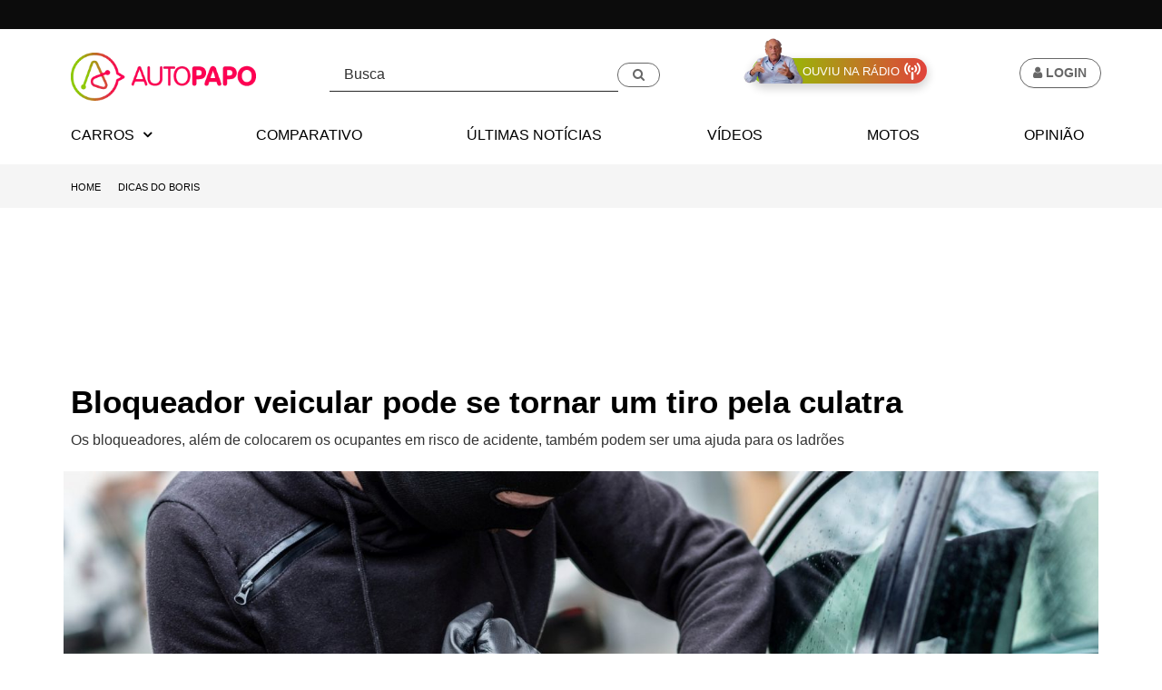

--- FILE ---
content_type: text/html; charset=UTF-8
request_url: https://autopapo.com.br/blog-do-boris/bloqueador-veicular-tiro-pela-culatra/
body_size: 18686
content:
<!DOCTYPE html>
<html lang="pt-br">
  <head>
    <link rel="manifest" href="/manifest.json?v1767621167" crossorigin="use-credentials" />
	<script type="lazyscript" async src="https://cdn.jsdelivr.net/npm/pwacompat@2.0.9/pwacompat.min.js" integrity="sha384-VcI6S+HIsE80FVM1jgbd6WDFhzKYA0PecD/LcIyMQpT4fMJdijBh0I7Iblaacawc" crossorigin="anonymous"></script>
	<meta charset="utf-8">
	<meta name="author" content="Boris Feldman">
	<meta http-equiv='x-ua-compatible' content='ie=edge'>
	<meta name='viewport' content='width=device-width, initial-scale=1, shrink-to-fit=no'>
	<meta http-equiv='Content-Language' content='pt-br'>
	<link rel='apple-touch-icon' sizes='57x57' href='https://static.autopapo.com.br/box/themes/autopapo/assets/img/manifest/apple-icon-57x57.png'>
	<link rel='apple-touch-icon' sizes='60x60' href='https://static.autopapo.com.br/box/themes/autopapo/assets/img/manifest/apple-icon-60x60.png'>
	<link rel='apple-touch-icon' sizes='72x72' href='https://static.autopapo.com.br/box/themes/autopapo/assets/img/manifest/apple-icon-72x72.png'>
	<link rel='apple-touch-icon' sizes='76x76' href='https://static.autopapo.com.br/box/themes/autopapo/assets/img/manifest/apple-icon-76x76.png'>
	<link rel='apple-touch-icon' sizes='114x114' href='https://static.autopapo.com.br/box/themes/autopapo/assets/img/manifest/apple-icon-114x114.png'>
	<link rel='apple-touch-icon' sizes='120x120' href='https://static.autopapo.com.br/box/themes/autopapo/assets/img/manifest/apple-icon-120x120.png'>
	<link rel='apple-touch-icon' sizes='144x144' href='https://static.autopapo.com.br/box/themes/autopapo/assets/img/manifest/apple-icon-144x144.png'>
	<link rel='apple-touch-icon' sizes='152x152' href='https://static.autopapo.com.br/box/themes/autopapo/assets/img/manifest/apple-icon-152x152.png'>
	<link rel='apple-touch-icon' sizes='152x152' href='https://static.autopapo.com.br/box/themes/autopapo/assets/img/manifest/apple-icon-167x167.png'>
	<link rel='apple-touch-icon' sizes='180x180' href='https://static.autopapo.com.br/box/themes/autopapo/assets/img/manifest/apple-icon-180x180.png'>
	<link rel='icon' type='image/png' sizes='192x192' href='https://static.autopapo.com.br/box/themes/autopapo/assets/img/manifest/android-icon-192x192.png'>
	<link rel='icon' type='image/png' sizes='96x96' href='https://static.autopapo.com.br/box/themes/autopapo/assets/img/favicon/favicon-96x96.png'>
	<link rel='icon' type='image/png' sizes='32x32' href='https://static.autopapo.com.br/box/themes/autopapo/assets/img/favicon/favicon-48x48.png'>
	<link rel='icon' type='image/png' sizes='32x32' href='https://static.autopapo.com.br/box/themes/autopapo/assets/img/favicon/favicon-32x32.png'>
	<link rel='icon' type='image/png' sizes='16x16' href='https://static.autopapo.com.br/box/themes/autopapo/assets/img/favicon/favicon-16x16.png'>
	<meta name='msapplication-TileImage' content='https://static.autopapo.com.br/box/themes/autopapo/assets/img/msapplication/ms-icon-144x144.png'>
	<meta name='msapplication-TileColor' content='#8cc63f'>
	<meta name='theme-color' content='#8cc63f'>
	<meta name='msapplication-navbutton-color' content='#8cc63f'>
	<meta name='mobile-web-app-capable' content='yes'>
	<meta name='apple-mobile-web-app-capable' content='yes'>
	<meta name='apple-mobile-web-app-status-bar-style' content='#8cc63f'>
	<link rel="alternate" type="application/rss+xml" href="https://autopapo.com.br/feed/">
	<meta http-equiv="x-dns-prefetch-control" content="on">
	<link rel="preconnect" href="https://cdn.autopapo.com.br">
	<link rel="preconnect" href="https://static.autopapo.com.br">
	<link rel="preconnect" href="https://www.googletagmanager.com">
	<link rel="preconnect" href="https://tags.denakop.com">
	<link rel="preconnect" href="https://cdn.taboola.com">
	<link rel="preload" as="image" href="https://cdn.autopapo.com.br/box/uploads/2017/05/26164723/iStock_91486713_LARGE-732x488.jpg" imagesrcset="https://cdn.autopapo.com.br/box/uploads/2017/05/26164723/iStock_91486713_LARGE-732x488.jpg 732w, https://cdn.autopapo.com.br/box/uploads/2017/05/26164723/iStock_91486713_LARGE-565x377.jpg 565w, https://cdn.autopapo.com.br/box/uploads/2017/05/26164723/iStock_91486713_LARGE-1917x1280.jpg 1917w, https://cdn.autopapo.com.br/box/uploads/2017/05/26164723/iStock_91486713_LARGE-768x513.jpg 768w, https://cdn.autopapo.com.br/box/uploads/2017/05/26164723/iStock_91486713_LARGE-1536x1025.jpg 1536w, https://cdn.autopapo.com.br/box/uploads/2017/05/26164723/iStock_91486713_LARGE-2048x1367.jpg 2048w, https://cdn.autopapo.com.br/box/uploads/2017/05/26164723/iStock_91486713_LARGE-293x195.jpg 293w, https://cdn.autopapo.com.br/box/uploads/2017/05/26164723/iStock_91486713_LARGE-554x369.jpg 554w" imagesizes="(max-width: 732px) 100vw, 732px">
    <title>Bloqueador veicular pode se tornar um tiro pela culatra</title>
    <link rel="pingback" href="">
    <meta name='robots' content='index, follow, max-image-preview:large, max-snippet:-1, max-video-preview:-1' />
	<style>img:is([sizes="auto" i], [sizes^="auto," i]) { contain-intrinsic-size: 3000px 1500px }</style>
	
	<!-- This site is optimized with the Yoast SEO Premium plugin v24.7 (Yoast SEO v24.7) - https://yoast.com/wordpress/plugins/seo/ -->
	<meta name="description" content="O bloqueador veicular, além de colocar os ocupantes em risco de acidente se for acionado sem querer, pode até ser uma ajuda para os ladrões." />
	<link rel="canonical" href="https://autopapo.com.br/blog-do-boris/bloqueador-veicular-tiro-pela-culatra/" />
	<meta property="og:locale" content="pt_BR" />
	<meta property="og:type" content="article" />
	<meta property="og:title" content="Bloqueador veicular pode se tornar um tiro pela culatra" />
	<meta property="og:description" content="Os bloqueadores, além de colocarem os ocupantes em risco de acidente, também podem ser uma ajuda para os ladrões" />
	<meta property="og:url" content="https://autopapo.com.br/blog-do-boris/bloqueador-veicular-tiro-pela-culatra/" />
	<meta property="og:site_name" content="AutoPapo" />
	<meta property="article:publisher" content="https://www.facebook.com/AutoPapo/" />
	<meta property="article:modified_time" content="2020-02-13T00:46:31+00:00" />
	<meta property="og:image" content="https://cdn.autopapo.com.br/box/uploads/2017/05/26164723/iStock_91486713_LARGE.jpg" />
	<meta property="og:image:width" content="2100" />
	<meta property="og:image:height" content="1402" />
	<meta property="og:image:type" content="image/jpeg" />
	<meta name="twitter:card" content="summary_large_image" />
	<meta name="twitter:site" content="@autopapo" />
	<meta name="twitter:label1" content="Est. tempo de leitura" />
	<meta name="twitter:data1" content="2 minutos" />
	<script type="application/ld+json" class="yoast-schema-graph">{"@context":"https://schema.org","@graph":[{"@type":"NewsArticle","@id":"https://autopapo.com.br/blog-do-boris/bloqueador-veicular-tiro-pela-culatra/#article","isPartOf":{"@id":"https://autopapo.com.br/blog-do-boris/bloqueador-veicular-tiro-pela-culatra/"},"author":{"name":"Boris Feldman","@id":"https://autopapo.com.br/#/schema/person/101be6c2381784dcc065fbc12c4a3d0f"},"headline":"Bloqueador veicular pode se tornar um tiro pela culatra","datePublished":"2018-06-13T12:00:40+00:00","dateModified":"2020-02-13T00:46:31+00:00","mainEntityOfPage":{"@id":"https://autopapo.com.br/blog-do-boris/bloqueador-veicular-tiro-pela-culatra/"},"wordCount":427,"commentCount":5,"publisher":{"@id":"https://autopapo.com.br/#organization"},"image":{"@id":"https://autopapo.com.br/blog-do-boris/bloqueador-veicular-tiro-pela-culatra/#primaryimage"},"thumbnailUrl":"https://cdn.autopapo.com.br/box/uploads/2017/05/26164723/iStock_91486713_LARGE.jpg","inLanguage":"pt-BR","potentialAction":[{"@type":"CommentAction","name":"Comment","target":["https://autopapo.com.br/blog-do-boris/bloqueador-veicular-tiro-pela-culatra/#respond"]}],"copyrightYear":"2018","copyrightHolder":{"@id":"https://autopapo.com.br/#organization"},"articleSection":"Dicas do Boris","isAccessibleForFree":true,"hasPart":{"@type":"WebPageElement","isAccessibleForFree":true,"cssSelector":".no-paywall"}},{"@type":"WebPage","@id":"https://autopapo.com.br/blog-do-boris/bloqueador-veicular-tiro-pela-culatra/","url":"https://autopapo.com.br/blog-do-boris/bloqueador-veicular-tiro-pela-culatra/","name":"Bloqueador veicular pode se tornar um tiro pela culatra","isPartOf":{"@id":"https://autopapo.com.br/#website"},"primaryImageOfPage":{"@id":"https://autopapo.com.br/blog-do-boris/bloqueador-veicular-tiro-pela-culatra/#primaryimage"},"image":{"@id":"https://autopapo.com.br/blog-do-boris/bloqueador-veicular-tiro-pela-culatra/#primaryimage"},"thumbnailUrl":"https://cdn.autopapo.com.br/box/uploads/2017/05/26164723/iStock_91486713_LARGE.jpg","datePublished":"2018-06-13T12:00:40+00:00","dateModified":"2020-02-13T00:46:31+00:00","description":"O bloqueador veicular, além de colocar os ocupantes em risco de acidente se for acionado sem querer, pode até ser uma ajuda para os ladrões.","breadcrumb":{"@id":"https://autopapo.com.br/blog-do-boris/bloqueador-veicular-tiro-pela-culatra/#breadcrumb"},"inLanguage":"pt-BR","potentialAction":[{"@type":"ReadAction","target":["https://autopapo.com.br/blog-do-boris/bloqueador-veicular-tiro-pela-culatra/"]}]},{"@type":"ImageObject","inLanguage":"pt-BR","@id":"https://autopapo.com.br/blog-do-boris/bloqueador-veicular-tiro-pela-culatra/#primaryimage","url":"https://cdn.autopapo.com.br/box/uploads/2017/05/26164723/iStock_91486713_LARGE.jpg","contentUrl":"https://cdn.autopapo.com.br/box/uploads/2017/05/26164723/iStock_91486713_LARGE.jpg","width":2100,"height":1402,"caption":"iStock 91486713 LARGE"},{"@type":"BreadcrumbList","@id":"https://autopapo.com.br/blog-do-boris/bloqueador-veicular-tiro-pela-culatra/#breadcrumb","itemListElement":[{"@type":"ListItem","position":1,"name":"Home","item":"https://autopapo.com.br/"},{"@type":"ListItem","position":2,"name":"Dicas do Boris","item":"https://autopapo.com.br/blog-do-boris/"},{"@type":"ListItem","position":3,"name":"Bloqueador veicular pode se tornar um tiro pela culatra"}]},{"@type":"WebSite","@id":"https://autopapo.com.br/#website","url":"https://autopapo.com.br/","name":"AutoPapo","description":"Boris Feldman e equipe explicam tudo sobre carros, motos e mobilidade","publisher":{"@id":"https://autopapo.com.br/#organization"},"potentialAction":[{"@type":"SearchAction","target":{"@type":"EntryPoint","urlTemplate":"https://autopapo.com.br/?s={search_term_string}"},"query-input":{"@type":"PropertyValueSpecification","valueRequired":true,"valueName":"search_term_string"}}],"inLanguage":"pt-BR"},{"@type":"Organization","@id":"https://autopapo.com.br/#organization","name":"AutoPapo","url":"https://autopapo.com.br/","logo":{"@type":"ImageObject","inLanguage":"pt-BR","@id":"https://autopapo.com.br/#/schema/logo/image/","url":"https://cdn.autopapo.com.br/box/uploads/2019/12/19032647/cropped-logo-1024x1024-black.png","contentUrl":"https://cdn.autopapo.com.br/box/uploads/2019/12/19032647/cropped-logo-1024x1024-black.png","width":512,"height":512,"caption":"AutoPapo"},"image":{"@id":"https://autopapo.com.br/#/schema/logo/image/"},"sameAs":["https://www.facebook.com/AutoPapo/","https://x.com/autopapo","https://www.instagram.com/autopapo/","https://www.youtube.com/AutoPapo","https://www.tiktok.com/@autopapo"],"legalName":"AUTOPAPO.COM.BR LTDA - ME","vatID":"27.729.345/0001-37","duns":"944501042","ownershipFundingInfo":"https://autopapo.com.br/politicas-do-site/","ethicsPolicy":"https://autopapo.com.br/politicas-do-site/","diversityPolicy":"https://autopapo.com.br/politicas-do-site/"},{"@type":"Person","@id":"https://autopapo.com.br/#/schema/person/101be6c2381784dcc065fbc12c4a3d0f","name":"Boris Feldman","image":{"@type":"ImageObject","inLanguage":"pt-BR","@id":"https://autopapo.com.br/#/schema/person/image/","url":"https://cdn.autopapo.com.br/box/uploads/2018/07/09101508/boris_equipe_sem_margem.png","contentUrl":"https://cdn.autopapo.com.br/box/uploads/2018/07/09101508/boris_equipe_sem_margem.png","caption":"Boris Feldman"},"description":"Jornalista e engenheiro com 50 anos de rodagem na imprensa automotiva. Comandou equipes de jornais, televisão e apresenta o programa AutoPapo em emissoras de rádio em todo o país.","sameAs":["https://www.instagram.com/borisfeldmanoficial/","https://x.com/blogdoboris","https://pt.wikipedia.org/wiki/Boris_Feldman"],"url":"https://autopapo.com.br/author/boris/"}]}</script>
	<!-- / Yoast SEO Premium plugin. -->


<style id='classic-theme-styles-inline-css' type='text/css'>
/*! This file is auto-generated */
.wp-block-button__link{color:#fff;background-color:#32373c;border-radius:9999px;box-shadow:none;text-decoration:none;padding:calc(.667em + 2px) calc(1.333em + 2px);font-size:1.125em}.wp-block-file__button{background:#32373c;color:#fff;text-decoration:none}
</style>
<style id='global-styles-inline-css' type='text/css'>
:root{--wp--preset--aspect-ratio--square: 1;--wp--preset--aspect-ratio--4-3: 4/3;--wp--preset--aspect-ratio--3-4: 3/4;--wp--preset--aspect-ratio--3-2: 3/2;--wp--preset--aspect-ratio--2-3: 2/3;--wp--preset--aspect-ratio--16-9: 16/9;--wp--preset--aspect-ratio--9-16: 9/16;--wp--preset--color--black: #000000;--wp--preset--color--cyan-bluish-gray: #abb8c3;--wp--preset--color--white: #ffffff;--wp--preset--color--pale-pink: #f78da7;--wp--preset--color--vivid-red: #cf2e2e;--wp--preset--color--luminous-vivid-orange: #ff6900;--wp--preset--color--luminous-vivid-amber: #fcb900;--wp--preset--color--light-green-cyan: #7bdcb5;--wp--preset--color--vivid-green-cyan: #00d084;--wp--preset--color--pale-cyan-blue: #8ed1fc;--wp--preset--color--vivid-cyan-blue: #0693e3;--wp--preset--color--vivid-purple: #9b51e0;--wp--preset--gradient--vivid-cyan-blue-to-vivid-purple: linear-gradient(135deg,rgba(6,147,227,1) 0%,rgb(155,81,224) 100%);--wp--preset--gradient--light-green-cyan-to-vivid-green-cyan: linear-gradient(135deg,rgb(122,220,180) 0%,rgb(0,208,130) 100%);--wp--preset--gradient--luminous-vivid-amber-to-luminous-vivid-orange: linear-gradient(135deg,rgba(252,185,0,1) 0%,rgba(255,105,0,1) 100%);--wp--preset--gradient--luminous-vivid-orange-to-vivid-red: linear-gradient(135deg,rgba(255,105,0,1) 0%,rgb(207,46,46) 100%);--wp--preset--gradient--very-light-gray-to-cyan-bluish-gray: linear-gradient(135deg,rgb(238,238,238) 0%,rgb(169,184,195) 100%);--wp--preset--gradient--cool-to-warm-spectrum: linear-gradient(135deg,rgb(74,234,220) 0%,rgb(151,120,209) 20%,rgb(207,42,186) 40%,rgb(238,44,130) 60%,rgb(251,105,98) 80%,rgb(254,248,76) 100%);--wp--preset--gradient--blush-light-purple: linear-gradient(135deg,rgb(255,206,236) 0%,rgb(152,150,240) 100%);--wp--preset--gradient--blush-bordeaux: linear-gradient(135deg,rgb(254,205,165) 0%,rgb(254,45,45) 50%,rgb(107,0,62) 100%);--wp--preset--gradient--luminous-dusk: linear-gradient(135deg,rgb(255,203,112) 0%,rgb(199,81,192) 50%,rgb(65,88,208) 100%);--wp--preset--gradient--pale-ocean: linear-gradient(135deg,rgb(255,245,203) 0%,rgb(182,227,212) 50%,rgb(51,167,181) 100%);--wp--preset--gradient--electric-grass: linear-gradient(135deg,rgb(202,248,128) 0%,rgb(113,206,126) 100%);--wp--preset--gradient--midnight: linear-gradient(135deg,rgb(2,3,129) 0%,rgb(40,116,252) 100%);--wp--preset--font-size--small: 13px;--wp--preset--font-size--medium: 20px;--wp--preset--font-size--large: 36px;--wp--preset--font-size--x-large: 42px;--wp--preset--spacing--20: 0.44rem;--wp--preset--spacing--30: 0.67rem;--wp--preset--spacing--40: 1rem;--wp--preset--spacing--50: 1.5rem;--wp--preset--spacing--60: 2.25rem;--wp--preset--spacing--70: 3.38rem;--wp--preset--spacing--80: 5.06rem;--wp--preset--shadow--natural: 6px 6px 9px rgba(0, 0, 0, 0.2);--wp--preset--shadow--deep: 12px 12px 50px rgba(0, 0, 0, 0.4);--wp--preset--shadow--sharp: 6px 6px 0px rgba(0, 0, 0, 0.2);--wp--preset--shadow--outlined: 6px 6px 0px -3px rgba(255, 255, 255, 1), 6px 6px rgba(0, 0, 0, 1);--wp--preset--shadow--crisp: 6px 6px 0px rgba(0, 0, 0, 1);}:where(.is-layout-flex){gap: 0.5em;}:where(.is-layout-grid){gap: 0.5em;}body .is-layout-flex{display: flex;}.is-layout-flex{flex-wrap: wrap;align-items: center;}.is-layout-flex > :is(*, div){margin: 0;}body .is-layout-grid{display: grid;}.is-layout-grid > :is(*, div){margin: 0;}:where(.wp-block-columns.is-layout-flex){gap: 2em;}:where(.wp-block-columns.is-layout-grid){gap: 2em;}:where(.wp-block-post-template.is-layout-flex){gap: 1.25em;}:where(.wp-block-post-template.is-layout-grid){gap: 1.25em;}.has-black-color{color: var(--wp--preset--color--black) !important;}.has-cyan-bluish-gray-color{color: var(--wp--preset--color--cyan-bluish-gray) !important;}.has-white-color{color: var(--wp--preset--color--white) !important;}.has-pale-pink-color{color: var(--wp--preset--color--pale-pink) !important;}.has-vivid-red-color{color: var(--wp--preset--color--vivid-red) !important;}.has-luminous-vivid-orange-color{color: var(--wp--preset--color--luminous-vivid-orange) !important;}.has-luminous-vivid-amber-color{color: var(--wp--preset--color--luminous-vivid-amber) !important;}.has-light-green-cyan-color{color: var(--wp--preset--color--light-green-cyan) !important;}.has-vivid-green-cyan-color{color: var(--wp--preset--color--vivid-green-cyan) !important;}.has-pale-cyan-blue-color{color: var(--wp--preset--color--pale-cyan-blue) !important;}.has-vivid-cyan-blue-color{color: var(--wp--preset--color--vivid-cyan-blue) !important;}.has-vivid-purple-color{color: var(--wp--preset--color--vivid-purple) !important;}.has-black-background-color{background-color: var(--wp--preset--color--black) !important;}.has-cyan-bluish-gray-background-color{background-color: var(--wp--preset--color--cyan-bluish-gray) !important;}.has-white-background-color{background-color: var(--wp--preset--color--white) !important;}.has-pale-pink-background-color{background-color: var(--wp--preset--color--pale-pink) !important;}.has-vivid-red-background-color{background-color: var(--wp--preset--color--vivid-red) !important;}.has-luminous-vivid-orange-background-color{background-color: var(--wp--preset--color--luminous-vivid-orange) !important;}.has-luminous-vivid-amber-background-color{background-color: var(--wp--preset--color--luminous-vivid-amber) !important;}.has-light-green-cyan-background-color{background-color: var(--wp--preset--color--light-green-cyan) !important;}.has-vivid-green-cyan-background-color{background-color: var(--wp--preset--color--vivid-green-cyan) !important;}.has-pale-cyan-blue-background-color{background-color: var(--wp--preset--color--pale-cyan-blue) !important;}.has-vivid-cyan-blue-background-color{background-color: var(--wp--preset--color--vivid-cyan-blue) !important;}.has-vivid-purple-background-color{background-color: var(--wp--preset--color--vivid-purple) !important;}.has-black-border-color{border-color: var(--wp--preset--color--black) !important;}.has-cyan-bluish-gray-border-color{border-color: var(--wp--preset--color--cyan-bluish-gray) !important;}.has-white-border-color{border-color: var(--wp--preset--color--white) !important;}.has-pale-pink-border-color{border-color: var(--wp--preset--color--pale-pink) !important;}.has-vivid-red-border-color{border-color: var(--wp--preset--color--vivid-red) !important;}.has-luminous-vivid-orange-border-color{border-color: var(--wp--preset--color--luminous-vivid-orange) !important;}.has-luminous-vivid-amber-border-color{border-color: var(--wp--preset--color--luminous-vivid-amber) !important;}.has-light-green-cyan-border-color{border-color: var(--wp--preset--color--light-green-cyan) !important;}.has-vivid-green-cyan-border-color{border-color: var(--wp--preset--color--vivid-green-cyan) !important;}.has-pale-cyan-blue-border-color{border-color: var(--wp--preset--color--pale-cyan-blue) !important;}.has-vivid-cyan-blue-border-color{border-color: var(--wp--preset--color--vivid-cyan-blue) !important;}.has-vivid-purple-border-color{border-color: var(--wp--preset--color--vivid-purple) !important;}.has-vivid-cyan-blue-to-vivid-purple-gradient-background{background: var(--wp--preset--gradient--vivid-cyan-blue-to-vivid-purple) !important;}.has-light-green-cyan-to-vivid-green-cyan-gradient-background{background: var(--wp--preset--gradient--light-green-cyan-to-vivid-green-cyan) !important;}.has-luminous-vivid-amber-to-luminous-vivid-orange-gradient-background{background: var(--wp--preset--gradient--luminous-vivid-amber-to-luminous-vivid-orange) !important;}.has-luminous-vivid-orange-to-vivid-red-gradient-background{background: var(--wp--preset--gradient--luminous-vivid-orange-to-vivid-red) !important;}.has-very-light-gray-to-cyan-bluish-gray-gradient-background{background: var(--wp--preset--gradient--very-light-gray-to-cyan-bluish-gray) !important;}.has-cool-to-warm-spectrum-gradient-background{background: var(--wp--preset--gradient--cool-to-warm-spectrum) !important;}.has-blush-light-purple-gradient-background{background: var(--wp--preset--gradient--blush-light-purple) !important;}.has-blush-bordeaux-gradient-background{background: var(--wp--preset--gradient--blush-bordeaux) !important;}.has-luminous-dusk-gradient-background{background: var(--wp--preset--gradient--luminous-dusk) !important;}.has-pale-ocean-gradient-background{background: var(--wp--preset--gradient--pale-ocean) !important;}.has-electric-grass-gradient-background{background: var(--wp--preset--gradient--electric-grass) !important;}.has-midnight-gradient-background{background: var(--wp--preset--gradient--midnight) !important;}.has-small-font-size{font-size: var(--wp--preset--font-size--small) !important;}.has-medium-font-size{font-size: var(--wp--preset--font-size--medium) !important;}.has-large-font-size{font-size: var(--wp--preset--font-size--large) !important;}.has-x-large-font-size{font-size: var(--wp--preset--font-size--x-large) !important;}
:where(.wp-block-post-template.is-layout-flex){gap: 1.25em;}:where(.wp-block-post-template.is-layout-grid){gap: 1.25em;}
:where(.wp-block-columns.is-layout-flex){gap: 2em;}:where(.wp-block-columns.is-layout-grid){gap: 2em;}
:root :where(.wp-block-pullquote){font-size: 1.5em;line-height: 1.6;}
</style>
<style id='akismet-widget-style-inline-css' type='text/css'>

			.a-stats {
				--akismet-color-mid-green: #357b49;
				--akismet-color-white: #fff;
				--akismet-color-light-grey: #f6f7f7;

				max-width: 350px;
				width: auto;
			}

			.a-stats * {
				all: unset;
				box-sizing: border-box;
			}

			.a-stats strong {
				font-weight: 600;
			}

			.a-stats a.a-stats__link,
			.a-stats a.a-stats__link:visited,
			.a-stats a.a-stats__link:active {
				background: var(--akismet-color-mid-green);
				border: none;
				box-shadow: none;
				border-radius: 8px;
				color: var(--akismet-color-white);
				cursor: pointer;
				display: block;
				font-family: -apple-system, BlinkMacSystemFont, 'Segoe UI', 'Roboto', 'Oxygen-Sans', 'Ubuntu', 'Cantarell', 'Helvetica Neue', sans-serif;
				font-weight: 500;
				padding: 12px;
				text-align: center;
				text-decoration: none;
				transition: all 0.2s ease;
			}

			/* Extra specificity to deal with TwentyTwentyOne focus style */
			.widget .a-stats a.a-stats__link:focus {
				background: var(--akismet-color-mid-green);
				color: var(--akismet-color-white);
				text-decoration: none;
			}

			.a-stats a.a-stats__link:hover {
				filter: brightness(110%);
				box-shadow: 0 4px 12px rgba(0, 0, 0, 0.06), 0 0 2px rgba(0, 0, 0, 0.16);
			}

			.a-stats .count {
				color: var(--akismet-color-white);
				display: block;
				font-size: 1.5em;
				line-height: 1.4;
				padding: 0 13px;
				white-space: nowrap;
			}
		
</style>
    <!-- AutoPapo CORE CSS -->
    <link rel="stylesheet" href="https://static.autopapo.com.br/box/themes/autopapo/assets/css/autopapo.v5.min.css?v1767621113">
    <link rel="stylesheet" href="https://static.autopapo.com.br/box/themes/autopapo/assets/css/style.min.css?v1767621113">
    <script src="https://static.autopapo.com.br/box/themes/autopapo/assets/js/paintbefore.min.js?v1767620976"></script>
    <script>
        // Ensure dataLayer exists (standard GTM snippet part)
        window.dataLayer = window.dataLayer || [];
    </script>
    <!-- Scripts CNN Default - Início -->
<script type="lazyscript" src="https://www.cnnbrasil.com.br/partners_sdk/?enable=menu" id="cnn-partners-sdk-js"></script>
<!-- Scripts CNN Default - FIM -->    <!-- Scripts Default - Início -->
    <script type="text/javascript">
    (function () {
        window.universal_variable = window.universal_variable || {};
        window.universal_variable.dfp = window.universal_variable.dfp || {};
    })();
    </script>
    <!-- Scripts Default - FIM -->
            <script>
            window.apdata = {
                'page': {
                    'date': '2018-06-13',
                    'dateWeek': 'quarta-feira',
                    'author': 'Boris Feldman',
                    'title': 'Bloqueador veicular pode se tornar um tiro pela culatra',
                    'type': 'artigo',
                                        'wordCount': '418',
                    'wordCountRange': '300 - 599',
                    'responsible': 'Boris Feldman'
                }
            };
            dataLayer.push(window.apdata);
        </script>
                    <!-- Google Tag Manager -->
                <script>
    (function (w, d, s, l, i) {
        w[l] = w[l] || [];
        w[l].push({
            'gtm.start':
                new Date().getTime(), event: 'gtm.js'
        });
        var f = d.getElementsByTagName(s)[0],
            j = d.createElement(s), dl = l != 'dataLayer' ? '&l=' + l : '';
        j.async = true;
        j.src =
            'https://www.googletagmanager.com/gtm.js?id=' + i + dl;
        f.parentNode.insertBefore(j, f);
    })(window, document, 'script', 'dataLayer', 'GTM-K5JRHMJ');
</script><!-- Scripts DENAKOP - Início -->
<script data-cfasync="false" type="text/javascript">
    (function () {
        var w = window.top, d = w.document, h = d.head || d.getElementsByTagName("head")[0];
        var s = d.createElement("script");
        s.src = "https://tags.denakop.com/10892/autopapo.com.br.js";
        s.type = "text/javascript";
        s.async = true;
        s.setAttribute("data-cfasync", "false");
        h.appendChild(s);
        w.denakop = w.denakop || { cmd: [] };
    })();
</script>
<!-- Scripts DENAKOP - FIM -->        <link rel="icon" href="https://cdn.autopapo.com.br/box/uploads/2019/12/19032647/cropped-logo-1024x1024-black-150x150.png" sizes="32x32" />
<link rel="icon" href="https://cdn.autopapo.com.br/box/uploads/2019/12/19032647/cropped-logo-1024x1024-black-435x435.png" sizes="192x192" />
<link rel="apple-touch-icon" href="https://cdn.autopapo.com.br/box/uploads/2019/12/19032647/cropped-logo-1024x1024-black-435x435.png" />
<meta name="msapplication-TileImage" content="https://cdn.autopapo.com.br/box/uploads/2019/12/19032647/cropped-logo-1024x1024-black-435x435.png" />
  </head>
  <body class='single-noticia'>
    <!-- Placeholder para BARRA CNN (solução para CLS) -->
<div class="barracnn-placeholder"></div>
<!-- END Placeholder para BARRA CNN (solução para CLS) -->
      <!-- Google Tag Manager (noscript) -->
    <noscript>
        <iframe src="https://www.googletagmanager.com/ns.html?id=GTM-K5JRHMJ"
                height="0" width="0" style="display:none;visibility:hidden"></iframe>
    </noscript>
    <!-- End Google Tag Manager (noscript) -->
    <script>
  //Avoid youtube "Failed to execute 'postMessage' on 'DOMWindow'" error
  window.YTConfig = {
    'host': 'https://www.youtube.com'
  };
</script>
<header id="header" class="hidden-xs-down">
  <div class="container">
    <div class="row no-gutter">
      <div id="logo" class="col-sm-3">
        <a href="https://autopapo.com.br" data-gtmaction="header" class="gtm-track-click d-block"><img id="logo-app" class="img-fluid" height="53" width="204" src="https://static.autopapo.com.br/box/themes/autopapo/assets/img/autopapo-logo-300x78.png" alt="AutoPapo"></a>
      </div>
      <div id="search" class="col-sm-4 text-right">
        <form role="form" action="https://autopapo.com.br/" method="get">
          <div class="input-group">
            <input type="text" class="form-control" aria-label="Busca" placeholder="Busca" name="s">
            <span class="input-group-btn d-inline">
              <button class="btn btn-default text-uppercase" type="submit" aria-label="Buscar" role="button"><i class="fa fa-search" aria-hidden="true"></i></button>
            </span>
          </div>
        </form>
      </div>
      <div class="col-4 text-center">
        <a href="/blog-do-boris/" data-gtmaction="header" role="button" class="gtm-track-click btn-ouviu-na-radio">
          <img width="114" height="86" src="https://cdn.autopapo.com.br/box/uploads/2022/03/05170034/ico-boris2x.png" alt="Boris Feldman" class="btn-ouviu-na-radio-boris">
          <span class="btn-ouviu-na-radio-texto">Ouviu na Rádio</span>
          <img width="36" height="38" src="https://cdn.autopapo.com.br/box/uploads/2022/03/05170035/ico-radio2x.png" alt="Rádio" class="btn-ouviu-na-radio-radio">
        </a>
      </div>
      <div id="login" class="col-1 text-right">
                    <a rel="nofollow" href="/perfil/login?returnUrl=%2F%2Fautopapo.com.br%2Fblog-do-boris%2Fbloqueador-veicular-tiro-pela-culatra%2F" data-gtmaction="header" class="gtm-track-click btn btn-primary btn-login text-uppercase" role="button">
                <i class="fa fa-user" aria-hidden="true"></i> <span>Login</span>
            </a>
              </div>
    </div>
  </div>
</header>
    <style>
.mega-menu a {
  color:#000;
  background-color:transparent;
}
</style>
<nav id="main-nav" class="navbar navbar-scroll yamm">
  <div class="container">
    <section id="header-content" class="hidden-sm-up">
      <div class="header-content-wrapper">
        <button data-gtmlink="#" data-gtmaction="nav" class="gtm-track-click navbar-toggler" data-toggle="collapse" data-target="#navbarToggler" aria-label="Menu" aria-controls="navbarToggler">
          <i class="fa fa-bars" aria-hidden="true"></i>
        </button>
        <a id="header-logo" data-gtmaction="header" class="gtm-track-click hidden-md-up" href="https://autopapo.com.br"><img class="img-fluid" height="78" width="300" src="https://static.autopapo.com.br/box/themes/autopapo/assets/img/autopapo-logo-300x78.png" alt="AutoPapo"></a>
      </div>
      <div style="margin-right:8px;margin-top:8px;">
        <a href="/blog-do-boris/" data-gtmaction="header" role="button" class="gtm-track-click btn-ouviu-na-radio">
          <img width="114" height="86" src="https://cdn.autopapo.com.br/box/uploads/2022/03/05170034/ico-boris2x.png" alt="Boris Feldman" class="btn-ouviu-na-radio-boris">
          <span class="btn-ouviu-na-radio-texto">Ouviu na Rádio</span>
          <img width="36" height="38" src="https://cdn.autopapo.com.br/box/uploads/2022/03/05170035/ico-radio2x.png" alt="Rádio" class="btn-ouviu-na-radio-radio">
        </a>
      </div>
    </section>
    <ul class="navbar-nav hidden-xs-down">
      <li id="menucarros" class="nav-item dropdown dropdown-hover">
        <a data-gtmaction="nav" class="gtm-track-click nav-link text-uppercase dropdown-toggle" href="/marcas/" role="button" aria-haspopup="true" aria-expanded="false" role="button">Carros <i class="fa fa-angle-down" aria-hidden="true"></i></a>
        <ul class="dropdown-menu">
          <li>
            <div class="yamm-content" style="width: 570px;">
              <div class="row">
                <div class="col-sm-3 mega-menu">
                  <ul>
                    <li><a data-gtmaction="nav" class="gtm-track-click" href="/audi/" onmouseover="trocalogo('audi')">Audi</a></li>
                    <li><a data-gtmaction="nav" class="gtm-track-click" href="/bmw/" onmouseover="trocalogo('bmw')">BMW</a></li>
                    <li><a data-gtmaction="nav" class="gtm-track-click" href="/chery/" onmouseover="trocalogo('chery')">CAOA Chery</a></li>
                    <li><a data-gtmaction="nav" class="gtm-track-click" href="/chevrolet/" onmouseover="trocalogo('chevrolet')">Chevrolet</a></li>
                    <li><a data-gtmaction="nav" class="gtm-track-click" href="/citroen/" onmouseover="trocalogo('citroen')">Citroën</a></li>
                    <li><a data-gtmaction="nav" class="gtm-track-click" href="/fiat/" onmouseover="trocalogo('fiat')">Fiat</a></li>
                    <li><a data-gtmaction="nav" class="gtm-track-click" href="/ford/" onmouseover="trocalogo('ford')">Ford</a></li>
                  </ul>
                </div>
                <div class="col-sm-3 mega-menu">
                  <ul>
                    <li><a data-gtmaction="nav" class="gtm-track-click" href="/honda/" onmouseover="trocalogo('honda')">Honda</a></li>
                    <li><a data-gtmaction="nav" class="gtm-track-click" href="/hyundai/" onmouseover="trocalogo('hyundai')">Hyundai</a></li>
                    <li><a data-gtmaction="nav" class="gtm-track-click" href="/jeep/" onmouseover="trocalogo('jeep')">Jeep</a></li>
                    <li><a data-gtmaction="nav" class="gtm-track-click" href="/kia/" onmouseover="trocalogo('kia')">Kia</a></li>
                    <li><a data-gtmaction="nav" class="gtm-track-click" href="/land-rover/" onmouseover="trocalogo('land-rover')">Land Rover</a></li>
                    <li><a data-gtmaction="nav" class="gtm-track-click" href="/mercedes-benz/" onmouseover="trocalogo('mercedes-benz')">Mercedes-Benz</a></li>
                    <li><a data-gtmaction="nav" class="gtm-track-click" href="/mitsubishi/" onmouseover="trocalogo('mitsubishi')">Mitsubishi</a></li>
                  </ul>
                </div>
                <div class="col-sm-3 mega-menu">
                  <ul>
                    <li><a data-gtmaction="nav" class="gtm-track-click" href="/nissan/" onmouseover="trocalogo('nissan')">Nissan</a></li>
                    <li><a data-gtmaction="nav" class="gtm-track-click" href="/peugeot/" onmouseover="trocalogo('peugeot')">Peugeot</a></li>
                    <li><a data-gtmaction="nav" class="gtm-track-click" href="/renault/" onmouseover="trocalogo('renault')">Renault</a></li>
                    <li><a data-gtmaction="nav" class="gtm-track-click" href="/toyota/" onmouseover="trocalogo('toyota')">Toyota</a></li>
                    <li><a data-gtmaction="nav" class="gtm-track-click" href="/volkswagen/" onmouseover="trocalogo('volkswagen')">Volkswagen</a></li>
                    <li><a data-gtmaction="nav" class="gtm-track-click" href="/volvo/" onmouseover="trocalogo('volvo')">Volvo</a></li>
                    <li><a href="/marcas/" onmouseover="trocalogo('autopapo')" data-gtmaction="nav" class="gtm-track-click text-info">Outras marcas...</a></li>
                  </ul>
                </div>
                <div id="brand-showup" class="col-sm-3 mega-menu hidden-xs-down">
                  <div id="imglogo" class="marcas-sprites-logo-box marca-autopapo"></div>
                </div>
              </div>
            </div>
          </li>
        </ul>
      </li>
      <li class="nav-item">
        <a data-gtmaction="nav" class="gtm-track-click nav-link text-uppercase" href="/comparativo/" role="button">Comparativo</a>
      </li>
    
      <li class="nav-item">
        <a data-gtmaction="nav" class="gtm-track-click nav-link text-uppercase " href="/noticia/" role="button">Últimas Notícias</a>
      </li>

      <li class="nav-item">
        <a data-gtmaction="nav" class="gtm-track-click nav-link text-uppercase " href="/videos/" role="button">Vídeos</a>
      </li>
      <li class="nav-item">
        <a data-gtmaction="nav" class="gtm-track-click nav-link text-uppercase " href="/motos/" role="button">Motos</a>
      </li>
      <li class="nav-item">
        <a data-gtmaction="nav" class="gtm-track-click nav-link text-uppercase " href="/noticias/opiniao/" role="button">Opinião</a>
      </li>
    </ul>
  </div>
  <div id="navbarToggler" class="collapse navbar-collapse hidden-sm-up">
    <div class="container">
      <div class="row">
        <div class="col-10">
          <form role="form" action="https://autopapo.com.br/" method="get">
            <div class="inner-addon right-addon">
              <button type="submit" class="btn" role="button"><i class="fa fa-search" aria-hidden="true"></i></button>
              <input type="text" class="form-control" placeholder="Busca" name="s" />
            </div>
          </form>
        </div>
        <div class="col-2 text-right">
                        <a rel="nofollow" href="/perfil/login?returnUrl=%2F%2Fautopapo.com.br%2Fblog-do-boris%2Fbloqueador-veicular-tiro-pela-culatra%2F" data-gtmaction="header" class="gtm-track-click btn btn-primary btn-login text-uppercase" role="button">
                  <i class="fa fa-user" aria-hidden="true"></i>
              </a>
                  </div>
      </div>
    </div>
    <ul class="navbar-nav nav-justified">
      <li class="nav-item">
        <a href="/marcas/" data-gtmaction="nav" class="gtm-track-click nav-link" alt="Carros" data-value="carros"><span class="sr-only">Carros</span></a>
      </li>
      <li class="nav-item">
        <a href="/comparativo/" data-gtmaction="nav" class="gtm-track-click nav-link" alt="Comparativo" data-value="comparativo"><span class="sr-only">Comparativo</span></a>
      </li>
      <li class="nav-item">
        <a href="/noticia/" data-gtmaction="nav" class="gtm-track-click nav-link " alt="Notícias" data-value="noticias"><span class="sr-only">Notícias</span></a>
      </li>
      <li class="nav-item">
        <a href="/videos/" data-gtmaction="nav" class="gtm-track-click nav-link especiais-videos " alt="Vídeos" data-value="videos"><span class="sr-only">Vídeos</span></a>
      </li>
      <li class="nav-item">
        <a href="/motos/" data-gtmaction="nav" class="gtm-track-click nav-link " alt="Motos" data-value="motos"><span class="sr-only">Motos</span></a>
      </li>
      <li class="nav-item">
        <a href="/noticias/opiniao/" data-gtmaction="nav" class="gtm-track-click nav-link especiais-opiniao " alt="Opinião" data-value="opiniao"><span class="sr-only">Opinião</span></a>
      </li>
    </ul>
  </div>
</nav>


<section id="breadcrumb">
  <div class="container">
    <nav class="breadcrumb"><span><span><a href="https://autopapo.com.br/">Home</a></span>  <span><a href="https://autopapo.com.br/blog-do-boris/">Dicas do Boris</a></span>  <span class="breadcrumb_last" aria-current="page">Bloqueador veicular pode se tornar um tiro pela culatra</span></span></nav>  </div>
</section>

    <section id="content">
      <div id="adhead" class="adframe go-ad">
        <!-- AP_SECTION_LEADERBOARD -->
        <div id="banner-970x90-area-top" class="horizontal-banner-medium"></div>
      </div>
    </section>

    <div id="primeiraDobra">
      <section id="content" class="container mb-2">
          <div class="row">
              <div class="col">
                  <h1 class="">Bloqueador veicular pode se tornar um tiro pela culatra</h1>
                  <p>Os bloqueadores, além de colocarem os ocupantes em risco de acidente, também podem ser uma ajuda para os ladrões</p>
              </div>
          </div>
      </section>
      <section class="container mb-4 p-0">
          <figure class="image-single">
          <img width="732" height="488" src="https://cdn.autopapo.com.br/box/uploads/2017/05/26164723/iStock_91486713_LARGE-732x488.jpg" class="img-fluid wp-post-image" alt="iStock 91486713 LARGE" fetchpriority="high" style="width:100%;" sizes="(max-width: 575px) 100vw, (max-width: 767px) 546px, (max-width: 991px) 720px, (max-width: 1199px) 960px, 1140px" decoding="async" srcset="https://cdn.autopapo.com.br/box/uploads/2017/05/26164723/iStock_91486713_LARGE-732x488.jpg 732w, https://cdn.autopapo.com.br/box/uploads/2017/05/26164723/iStock_91486713_LARGE-565x377.jpg 565w, https://cdn.autopapo.com.br/box/uploads/2017/05/26164723/iStock_91486713_LARGE-1917x1280.jpg 1917w, https://cdn.autopapo.com.br/box/uploads/2017/05/26164723/iStock_91486713_LARGE-768x513.jpg 768w, https://cdn.autopapo.com.br/box/uploads/2017/05/26164723/iStock_91486713_LARGE-1536x1025.jpg 1536w, https://cdn.autopapo.com.br/box/uploads/2017/05/26164723/iStock_91486713_LARGE-2048x1367.jpg 2048w, https://cdn.autopapo.com.br/box/uploads/2017/05/26164723/iStock_91486713_LARGE-293x195.jpg 293w, https://cdn.autopapo.com.br/box/uploads/2017/05/26164723/iStock_91486713_LARGE-554x369.jpg 554w" />          </figure>
      </section>
    </div>
    <section>
      <div id="adhead" class="adframe go-ad">
        <!-- AP_HEAD_LEADERBOARD -->
        <div id="banner-970x250-area" class="horizontal-banner-all"></div>
      </div>
    </section>
    <section id="content" class="container mb-5">
      <div class="row">
        <div class="col col-force-auto-width">
          <span class="corpomateria">
              <small>Por</small> <b>
                  <a href="https://autopapo.com.br/author/boris/">
                      Boris Feldman                  </a>
              </b>
          </span>
                                        <br/><small>Publicado em 13/06/2018 às 09h00</small>
                        <br/><small>Atualizado em 12/02/2020 às 21h46</small>
                    <div class="comment-pill mb-5">
              <a class="gtm-track-click" data-gtmaction="comment-pill" href="#comments">
                  5 Comentários              </a>
          </div>
        
          <div class="corpomateria no-paywall" id="inicio">
                    <p>Bloqueador veicular é um dos recursos para se desligar o motor de um carro que tenha sido roubado. É um dispositivo eletrônico controlado remotamente que pode cortar a corrente elétrica do motor ou a linha de combustível que vem do tanque. Em qualquer das duas hipóteses, o automóvel é imobilizado e abandonado pelo ladrão.</p><div class='code-block code-block-1' style='margin: 8px auto; text-align: center; display: block; clear: both;'>
<div class="mt-5 mb-5">
<style>
    #atpp-follow-cta {
        display: flex;
        flex-direction: row;
        align-items: center;
        justify-content: space-between;
        gap: 16px;
        border-image-source: linear-gradient(to right, red, #8cc63f);
        border-width: 3px;
        border-style: solid;
        border-image-slice: 1;
        background-color: #ffffff;
        padding: 16px;
        font-family: sans-serif;
        box-shadow: 0 3px 9px rgba(0, 0, 0, 0.1);
        width: 100%;
        max-width: 672px;
        margin: 0 auto;
        box-sizing: border-box;
    }
    .atpp-cta-logo-container {
        flex: 0 0 100px;
    }
    .atpp-cta-logo-container img {
        max-width: 100%;
        height: auto;
        display: block;
    }
    .atpp-cta-text-container {
        flex-grow: 1;
        display: flex;
        flex-direction: column;
        gap: 2px;
        text-align: left;
        padding: 0 10px;
        text-align: center;
    }
    .atpp-cta-title {
        font-size: 17px;
        font-weight: 700;
        color: #1f1f1f;
        line-height: 1.3;
    }
    #atpp-follow-cta a {
        text-decoration: none;
        flex-grow: 0;
    }
    .atpp-cta-button {
        display: flex;
        align-items: center;
        justify-content: center;
        gap: 10px;
        background-color: #f8f9fa;
        color: #3c4043;
        border: 1px solid #dadce0;
        padding: 10px 20px;
        border-radius: 8px;
        font-weight: 600;
        font-size: 15px;
        white-space: nowrap;
        transition: background-color 0.3s ease, border-color 0.3s ease;
        font-family: sans-serif;
    }
    .atpp-cta-button:hover {
        background-color: #f1f3f4;
        border-color: #c6c6c6;
    }
    @media (max-width: 768px) {
        #atpp-follow-cta {
            flex-direction: column !important;
            text-align: center !important;
            gap: 16px !important;
        }
        #atpp-follow-cta .atpp-cta-logo-container {
            display: none !important;
        }
        #atpp-follow-cta .atpp-cta-text-container {
            align-items: center !important;
            padding: 0 !important;
        }
        #atpp-follow-cta a {
            width: 100% !important;
            box-sizing: border-box !important;
        }
    }
</style>
<div id="atpp-follow-cta">
    <div class="atpp-cta-logo-container">
        <img alt="AutoPapo" src="https://cdn.autopapo.com.br/logo-120x120.png" width="100" height="100" loading="lazy" pinger-seen="true">
    </div>
    <div class="atpp-cta-text-container">
        <span class="atpp-cta-title">NÃO FIQUE DE FORA do que acontece de mais importante no mundo sobre rodas!</span>
    </div>
    <a href="https://profile.google.com/cp/Cg0vZy8xMXJzcnE4dHNt" target="_blank" title="Seguir AutoPapo no Google" data-gtmaction="follow_google" class="gtm-track-click">
        <div class="atpp-cta-button">
            <svg width="20" height="20" viewBox="0 0 18 18" xmlns="http://www.w3.org/2000/svg"><path fill="#4285F4" d="M17.64 9.20455c0-.63864-.05727-1.25455-.16364-1.84091H9v3.48182h4.84364c-.20818 1.125-.84273 2.07818-1.77727 2.72182v2.25818h2.90818c1.70182-1.56682 2.68364-3.87409 2.68364-6.62182z"></path><path fill="#34A853" d="M9 18c2.43 0 4.47182-.80545 5.96182-2.18182L12.0536 13.56c-.80545.54455-1.84091.86818-3.05364.86818-2.34455 0-4.32818-1.58318-5.03591-3.71045H1.07182v2.33182C2.56182 16.29955 5.56182 18 9 18z"></path><path fill="#FBBC05" d="M3.96409 10.71c-.18273-.54455-.28273-1.125-.28273-1.71s.1-1.16545.28273-1.71V4.95818H1.07182C.383636 6.34545 0 7.62 0 9s.383636 2.65455 1.07182 4.04182l2.89227-2.33182z"></path><path fill="#EA4335" d="M9 3.57182c1.32182 0 2.50727.45545 3.44 1.34682l2.58182-2.58182C13.4627.883182 11.4218 0 9 0 5.56182 0 2.56182 1.70045 1.07182 4.28182l2.89227 2.33182C4.67182 4.47682 6.65545 3.57182 9 3.57182z"></path></svg>
            <span>Seguir AutoPapo no Google</span>
        </div>
    </a>
</div>
</div>
<div id="adcontent-1" class="adcontent adframe go-ad content-banner">
<!--googleoff: all-->
<div id="apads-video-inarticle" data-nosnippet></div>
<!--googleon: all-->
</div>
</div>

<p>O bloqueador pode, entretanto, ser um perigo. Em primeiro lugar pois, acionado involuntariamente, o próprio dono do carro pode ser surpreendido ao volante, numa estrada, com o motor sendo desligado subitamente. Não bastasse este perigo, o motor desligado implica em outros: o carro continua rodando praticamente sem freio pois faltará vácuo e com o volante duríssimo, caso a assistência à direção seja hidráulica.</p>
<p><strong>VEJA TAMBÉM:</strong></p>
<ul>
<li><a href="https://autopapo.com.br/noticia/ituran-rastreamento-seguro-carro/" target="_blank" rel="noopener noreferrer">Rastreadores podem baratear o seguro do carro</a></li>
<li><a href="https://autopapo.com.br/noticia/economizadores-de-combustiveis-seguro-veicular/" target="_blank" rel="noopener noreferrer">Economizadores podem impedir ressarcimento do seguro: entenda</a></li>
<li><a href="https://autopapo.com.br/noticia/nao-perder-a-garantia-do-seu-carro/" target="_blank" rel="noopener noreferrer">Garantia de carro: o que pode e o que não pode?</a></li>
</ul>
<p>Bloqueador veicular pode também ser um prato cheio para os vigaristas eletrônicos: hackers podem interferir nos comandos do automóvel à distância e te obrigar a parar no acostamento, partindo para o “bote final”. Isso não é delírio: nos EUA já houve diversas interferências recentemente só para se provar a fragilidade dos carros do tipo semi-autônomos. Um deles foi roubado num estacionamento depois que o ladrão entrou no automóvel com seu computador. Em poucos segundos ele assumiu o controle e desapareceu com o carro.</p>
<figure class="image-single"><img decoding="async" loading="lazy"  class="img-fluid"   src="https://cdn.autopapo.com.br/box/uploads/2017/05/26164723/iStock_91486713_LARGE.jpg" alt="bloqueador veicular pode virar arma para bandido" width="2100" height="1402" /></figure>
<h2>Ao instalar um bloqueador veicular, cuidado para não perder a garantia do veículo</h2>
<p>Além disso, instalar o bloqueador pode interferir no esquema elétrico do carro e a fábrica negar a garantia diante de um problema, ainda que o defeito não tenha nada a ver com o sistema elétrico. Mal instalado, ele pode também interferir em outros componentes eletrônicos e prejudicar o funcionamento do automóvel.</p><div class='code-block code-block-2' style='margin: 8px auto; text-align: center; display: block; clear: both;'>
<div id="adcontent-2" class="adcontent adframe go-ad">
<!-- AP_CONTENTx -->
<div id="banner-728x90-area-2" pos="middle2" class="lazy-apads content-banner"></div>
</div>
</div>

<p>Outro argumento contra o bloqueador veicular é que, na prática, ele resolve pouco. Se o carro foi levado por um amigo do alheio, o dispositivo é acionado e o carro para por falta de energia elétrica no motor ou de combustível. Entretanto, não se tem condições de localizá-lo. Uma proteção mais efetiva é associar o bloqueador a um rastreador: neste caso, quando o carro é imobilizado, será facilmente localizado pelo rastreador.</p>
<ul>
<li><a href="https://www.facebook.com/AutoPapo/" target="_blank" rel="noopener noreferrer">Siga o AutoPapo no Facebook e mantenha-se atualizado com as últimas notícias do universo automobilístico</a></li>
</ul>
<p><em>*Esta matéria foi originalmente publicada em 16/10/2016</em></p>
<div class='code-block code-block-19' style='margin: 8px 0; clear: both;'>
<div id="body-newsletter" class="gradient-background">
  <div class="card-block">
    <div class="h3 text-white font-weight-bold">Newsletter</div>
    <div class="h4 mb-4">Receba semanalmente notícias, dicas e <b>conteúdos exclusivos</b> que foram destaque no AutoPapo.</div>
    <form role="form" id="newsletter-form-footer" class="newsletter-form newsletter-form-item" method="post" action="#">
      <div class="form-group">
        <label for="newsletter-footer-name" class="sr-only">Nome</label>
        <input type="text" class="form-control form-control-sm" name="name" id="newsletter-footer-name" placeholder="Nome" required="">
      </div>
      <div class="form-group">
        <label for="newsletter-footer-email" class="sr-only">Email</label>
        <input type="email" class="form-control form-control-sm" name="email" id="newsletter-footer-email" placeholder="Email" required="">
      </div>
      <div class="form-group mb-0">
        <button type="submit" class="btn btn-primary btn-sm" role="button">Cadastrar</button>
      </div>
      <div class="newsletter-form-overlay" style="opacity:0.8; background: #e11440;"></div>
      <div class="newsletter-form-loading"></div>
      <div class="newsletter-form-box">
        <div style="padding: 20px; background-color:#fff; border-radius: 20px;">
          <span class="newsletter-form-message" success-class="text-success" error-class="text-warning"></span>
        </div>
      </div>
    </form>
  </div>
</div>
<style>
.convite-redes-sociais {
  margin-top: 2rem;
  margin-bottom: 1rem;
  padding: 1rem 1.3rem 0 1.3rem;
  border-image-source: linear-gradient(to right, red, #8cc63f);
  border-width: 3px;
  border-style: solid;
  border-image-slice: 1;
}
.convite-redes-sociais p {
  font-size: 1rem !important;
  line-height: 1.5rem !important;
  margin-bottom: 1rem !important;
  text-align: center;
}
.convite-redes-sociais .logos-redes-sociais {
  margin-bottom: 2rem !important;
}
.convite-redes-sociais .logos-redes-sociais a {
  text-decoration: none;
  color: #000;
}
.convite-redes-sociais .logos-redes-sociais img {
  height:auto;
  width:45%;
  max-width:180px;
  margin:.5rem;
}
.convite-redes-sociais table {
  margin-left: auto;
  margin-right: auto;
  margin-top: 1rem;
  margin-bottom: 1rem;
}
.convite-redes-sociais table td {
  width: 5rem;
  text-align: center;
  vertical-align: top;
  padding-left: 1rem;
  padding-right: 1rem;
}
.convite-redes-sociais table a {
  text-decoration: none;
  color: #000;
  font-size: .7rem;
  line-height: .8rem;
  display: grid;
}
.convite-redes-sociais table a:hover {
  color: #000;
}
.convite-redes-sociais table img {
  height: 3rem;
  width: auto;
}
.convite-redes-sociais table span {
  padding-top: .5rem;
}
</style>
<div class="convite-redes-sociais">

<p>👍&nbsp;&nbsp;<b>Curtiu?</b> Apoie nosso trabalho seguindo nossas redes sociais e tenha acesso a <b>conteúdos exclusivos</b>. Não esqueça de comentar e compartilhar.</p>

<table>
  <tr>
    <td>
      <a href="https://www.tiktok.com/@autopapo" rel="noopener noreferrer nofollow" target="_blank">
        <img src="https://cdn.autopapo.com.br/box/uploads/2022/01/04180058/tiktok-icone.png" width="56" height="56" class="img-fluid" loading="lazy" alt="TikTok">
        <span>TikTok</span>
      </a>
    </td>
    <td>
      <a href="https://youtube.com/autopapo?sub_confirmation=1" rel="noopener noreferrer nofollow" target="_blank">
        <img src="https://cdn.autopapo.com.br/box/uploads/2022/01/04180102/youtube-icone.png" width="56" height="56" class="img-fluid" loading="lazy" alt="YouTube">
        <span>YouTube</span>
      </a>
    </td>
    <td>
      <a href="https://www.facebook.com/AutoPapo/" rel="noopener noreferrer nofollow" target="_blank">
        <img src="https://cdn.autopapo.com.br/box/uploads/2022/01/04180055/facebook-icone.png" width="56" height="56" class="img-fluid" loading="lazy" alt="Facebook">
        <span>Facebook</span>
      </a>
    </td>
    <td>
      <a href="https://twitter.com/autopapo" rel="noopener noreferrer nofollow" target="_blank">
        <img src="https://cdn.autopapo.com.br/box/uploads/2023/11/01100439/x-twitter-56x56-1.png" width="56" height="56" class="img-fluid" loading="lazy" alt="X">
        <span>X</span>
      </a>
    </td>
    <td>
      <a href="https://www.instagram.com/autopapo/" rel="noopener noreferrer nofollow" target="_blank">
        <img src="https://cdn.autopapo.com.br/box/uploads/2022/01/04180057/instagram-icone.png" width="56" height="56" class="img-fluid" loading="lazy" alt="Instagram">
        <span>Instagram</span>
      </a>
    </td>
  </tr>
</table>

<p>Ah, e se você é fã dos áudios do <b>Boris</b>, acompanhe o <b>AutoPapo</b> no YouTube Podcasts:</p>

<table>
  <tr>
    <td style="width: 12rem;">
      <a href="https://www.youtube.com/playlist?list=PLgYfbe1fhpdKSZpyDdyFD9BvhBkbjnYaE" rel="noopener noreferrer nofollow" target="_blank">
        <img src="https://cdn.autopapo.com.br/box/uploads/2024/05/24112700/youtube_music.png" width="56" height="56" class="img-fluid" loading="lazy" alt="Podcast - Ouviu na Rádio" style="margin-left: auto; margin-right: auto;">
        <span>Podcast - Ouviu na Rádio</span>
      </a>
    </td>
    <td style="width: 12rem;">
      <a href="https://www.youtube.com/playlist?list=PLgYfbe1fhpdLRe1aXBJbAyH6clMAYvWkI" rel="noopener noreferrer nofollow" target="_blank">
        <img src="https://cdn.autopapo.com.br/box/uploads/2024/05/24112700/youtube_music.png" width="56" height="56" class="img-fluid" loading="lazy" alt="AutoPapo Podcast" style="margin-left: auto; margin-right: auto;">
        <span>AutoPapo Podcast</span>
      </a>
    </td></tr>
</table>
</div>
</div>
<!-- AI CONTENT END 1 -->
          </div>

          
          <div class="next_previous_pagination">
            <div class="pag_next">
              <a data-gtmaction="next_previous" class="gtm-track-click" href="https://autopapo.com.br/blog-do-boris/etiquetas-inmetro-programa-de-etiquetagem-veicular/" rel="next"><span>Próxima Notícia</span> Programa de Etiquetagem Veicular: dados do Inmetro são confiáveis? &raquo;</a>            </div>
            <div class="pag_prev">
              <a data-gtmaction="next_previous" class="gtm-track-click" href="https://autopapo.com.br/blog-do-boris/rodar-pisca-alerta-ligado-multa/" rel="prev"><span>Notícia Anterior</span> &laquo; Pisca-alerta ligado em movimento pode dar multa?</a>            </div>
            <div class="clearfix"></div>
          </div>

          <div class="morecontent-off">
            <div class="h2">VEJA MAIS SOBRE</div>
            
<div id="news-filter" class="pill-filter row">
    <div class="col">
                        <a data-gtmaction="pills" class="gtm-track-click pill-item pill-group0" href="https://autopapo.com.br/noticia/" title="Últimas Notícias">
            <i class="fa fa-newspaper-o" aria-hidden="true"></i>            Últimas Notícias        </a>
                        <a data-gtmaction="pills" class="gtm-track-click pill-item pill-group10" href="https://autopapo.com.br/author/boris/" title="Boris Feldman">
            <i class="fa fa-user" aria-hidden="true"></i>            Boris Feldman        </a>
                        <a data-gtmaction="pills" class="gtm-track-click pill-item pill-group30" href="https://autopapo.com.br/blog-do-boris/" title="Dicas do Boris">
                        Dicas do Boris        </a>
            </div>
</div>
          </div>

          <div class="comment-pill morecontent-off">
            <a class="gtm-track-click" data-gtmaction="comment-pill" href="#comments">
              5 Comentários            </a>
          </div>
        </div>
        <div class="col-fixed-side-ad-right hide-banner-mobile">
          <div id="who-is-boris" class="mb-4">
            <div class="card">
              <div class="card-header">
                <div class="h4 card-title text-uppercase">Boris Feldman</div>
              </div>
              <div class="card-block">
                <p class="text-white">Jornalista e engenheiro com 50 anos de rodagem na imprensa automotiva. Comandou equipes de jornais, televisão e apresenta o programa AutoPapo em emissoras de rádio em todo o país.</p>
                <img class="img-fluid" src="https://static.autopapo.com.br/box/themes/autopapo/assets/img/boris-feldman.png" alt="Boris Feldman">
              </div>
            </div>
          </div>
          <div class="vitrine-container" query="[]" idx="1" top="1" medium="Featured" source="AutoPapo">
    <section class="gtm-track-impression vitrine-single vitrine-content" style="display:none" data-gtmaction="vitrine-offers-featured">
        <div class="h3">
            <a href="https://autopapo.com.br/" target="blank">
                <img class="loaded" loading="lazy" width="300" height="91" alt="Vitrine AutoPapo"
                     src="https://cdn.autopapo.com.br/box/uploads/2019/09/18141739/vitrine_autopapo_hor_rgb_logo_300x.png"
                     style="height:50px;width:auto;">
            </a>
        </div>
        <ul class="vitrine-ads">
        </ul>
    </section>
</div>          <div class="fixed-ads">
</div>                    <div id="adside" class="adframe go-ad">
            <!-- AP_SIDE_HALFPAGE -->
            <div id="banner-300x600-area" class="vertical-banner-big"></div>
            <!-- AP_SIDE_HALFPAGE -->
            <!-- <div id="banner-300x600-area-3" class="vertical-banner-big"></div> -->
          </div>
        </div>
      </div>
    </section>

    <div class="vitrine-container" query="[]" idx="1" top="6" medium="Related" source="AutoPapo">
    <section class="gtm-track-impression vitrine-content" style="display:none" data-gtmaction="vitrine-offers">
        <div class="container">
            <div class="h3">
                <a href="https://autopapo.com.br/" target="blank">
                    <img class="loaded" loading="lazy" width="300" height="91" alt="Vitrine AutoPapo"
                         src="https://cdn.autopapo.com.br/box/uploads/2019/09/18141739/vitrine_autopapo_hor_rgb_logo_300x.png"
                         style="height:50px;width:auto;">
                </a>
            </div>
            <div class="crp_related">
                <ul class="vitrine-ads">
                </ul>
                <div class="crp_clear"></div>
            </div>
        </div>
    </section>
</div>
    <section class="hide-banner-desktop">
      <div class="container box_curtas_container_mobile">
        <div class="fixed-ads">
</div>              </div>
      <div id="adfooter" class="adframe go-ad">
        <!-- AP_HALFPAGE_MOBILE -->
        <div id="banner-300x600-area-2" class="vertical-banner-big"></div>
      </div>
    </section>

    <section id="sponsored-news" class="container">
</section>
    <section>
      <div id="adcomment" class="adframe go-ad">
        <!-- AP_SECTION_LEADERBOARD -->
        <div id="banner-970x90-area" class="horizontal-banner-medium"></div>
      </div>
    </section>

    

<section id="comments"> 
  <div class="container">
    <div class="h3 text-uppercase">5 Comentários</div>
    <small>Os comentários são de responsabilidade exclusiva de seus autores e não representam a opinião deste site. <b>Comentários com palavrões e ofensas não serão publicados.</b> Se identificar algo que viole os termos de uso, denuncie.</small>

    <div class="user-comments">

            <div class="list-unstyled">
        
    <div class="media" id="comment-2808">
      <figure class="d-flex align-self-start mr-3">
                <img loading="lazy" src="https://cdn.autopapo.com.br/box/uploads/2019/04/24154306/mystery-man.jpg" width="96" height="96" alt="Avatar" class="avatar avatar-96 wp-user-avatar wp-user-avatar-96 photo avatar-default">
                      </figure>
      <div class="media-body" id="div-comment-2808">
        <span class="h4 text-uppercase text-info">Samuel Massochini Frizzo</span>
        <small class="text-muted">13 de junho de 2018</small>
                <p><p>O cara devia entender o mínimo de mecânica antes de fazer uma reportagem dessas. O veículo só ficará sem freio se o condutor debrear o veículo ou colocar em ponto morto, pois pela inércia de todo o conjunto, o motor continuará girando produzindo o vácuo necessário, sem falar que os carros possuem uma válvula para manter o hidrovácuo funcionando por pelo menos 2 pisadas após o corte do vácuo, e o freio não para de funcionar, ele apenas fica mais duro. Situação parecida com a direção hidráulica, só ficará dura caso o condutor debrear o veículo ou colocar em ponto morto. A garantia só se perderá em caso do corte do chicote original, o que o fabricante de vários kits já tem conhecimento e fazem de maneira completamente reversível sem alterar a garantia.</p>
</p>
        <div class="reply btn btn-primary"><a rel='nofollow' class='comment-reply-link' href='#comment-2808' data-commentid="2808" data-postid="62988" data-belowelement="div-comment-2808" data-respondelement="respond" data-replyto="Responder para Samuel Massochini Frizzo" aria-label='Responder para Samuel Massochini Frizzo'>Responder</a></div>      </div>
    </div>
</li><!-- #comment-## -->

    <div class="media" id="comment-1303">
      <figure class="d-flex align-self-start mr-3">
                <img loading="lazy" src="https://cdn.autopapo.com.br/box/uploads/2019/04/24154306/mystery-man.jpg" width="96" height="96" alt="Avatar" class="avatar avatar-96 wp-user-avatar wp-user-avatar-96 photo avatar-default">
                      </figure>
      <div class="media-body" id="div-comment-1303">
        <span class="h4 text-uppercase text-info">Adriano</span>
        <small class="text-muted">29 de março de 2018</small>
                <p><p>Eu uso um bloqueador que é ativado quando se abre a porta. Você tem sempre que desativa-lo quer ando a nota no carro. Se se esquecer, o carro todo trava em 0 minutos. Este dispositivo tem um led que indica que ele está desativado e que fica na coluna do motorista e que só é visível pelo motorista. O único risco é esquecer de d estivar.</p>
</p>
        <div class="reply btn btn-primary"><a rel='nofollow' class='comment-reply-link' href='#comment-1303' data-commentid="1303" data-postid="62988" data-belowelement="div-comment-1303" data-respondelement="respond" data-replyto="Responder para Adriano" aria-label='Responder para Adriano'>Responder</a></div>      </div>
    </div>
</li><!-- #comment-## -->

    <div class="media" id="comment-1299">
      <figure class="d-flex align-self-start mr-3">
                <img loading="lazy" src="https://cdn.autopapo.com.br/box/uploads/2019/04/24154306/mystery-man.jpg" width="96" height="96" alt="Avatar" class="avatar avatar-96 wp-user-avatar wp-user-avatar-96 photo avatar-default">
                      </figure>
      <div class="media-body" id="div-comment-1299">
        <span class="h4 text-uppercase text-info">Cesar</span>
        <small class="text-muted">29 de março de 2018</small>
                <p><p>Boris oque vc me diz sobre o OnStar</p>
</p>
        <div class="reply btn btn-primary"><a rel='nofollow' class='comment-reply-link' href='#comment-1299' data-commentid="1299" data-postid="62988" data-belowelement="div-comment-1299" data-respondelement="respond" data-replyto="Responder para Cesar" aria-label='Responder para Cesar'>Responder</a></div>      </div>
    </div>
</li><!-- #comment-## -->

    <div class="media" id="comment-1292">
      <figure class="d-flex align-self-start mr-3">
                <img loading="lazy" src="https://cdn.autopapo.com.br/box/uploads/2019/04/24154306/mystery-man.jpg" width="96" height="96" alt="Avatar" class="avatar avatar-96 wp-user-avatar wp-user-avatar-96 photo avatar-default">
                      </figure>
      <div class="media-body" id="div-comment-1292">
        <span class="h4 text-uppercase text-info">Jose carlos corrêa de campos</span>
        <small class="text-muted">28 de março de 2018</small>
                <p><p>Tem bloquedaor decombustivel que se<br />
ativa após abrir e porta, e desliga  o combustível após um minuto de percurso.</p>
</p>
        <div class="reply btn btn-primary"><a rel='nofollow' class='comment-reply-link' href='#comment-1292' data-commentid="1292" data-postid="62988" data-belowelement="div-comment-1292" data-respondelement="respond" data-replyto="Responder para Jose carlos corrêa de campos" aria-label='Responder para Jose carlos corrêa de campos'>Responder</a></div>      </div>
    </div>
</li><!-- #comment-## -->
      </div>
      
              <div id="respond">
                  <form action="https://autopapo.com.br/wp-comments-post.php" method="post" id="commentform">
            <div id="respond" class="media">
              <figure class="d-flex align-self-start mr-3">
                <img loading="lazy" src="https://cdn.autopapo.com.br/box/uploads/2019/04/24154306/mystery-man.jpg" width="96" height="96" alt="Avatar" class="avatar avatar-96 wp-user-avatar wp-user-avatar-96 photo avatar-default" />              </figure>
              <div class="media-body">
                <span class="h3 text-uppercase text-info">Deixe um comentário</span><br>
    <!--            <small>Utilize uma das opções abaixo:</small>

 
                <small style="color:#8cc63f">Faça login com sua conta AutoPapo...</small>
                <div class="row">
                  <div class="form-group col-sm-12">
                    <a rel="nofollow" href="/perfil/login?returnUrl=%2F%2Fautopapo.com.br%2Fblog-do-boris%2Fbloqueador-veicular-tiro-pela-culatra%2F" class="btn btn-primary btn-login text-uppercase" style="background: transparent;border-radius: 1.25rem;border: 1px solid #272727;padding: 0.4rem 0.9rem;color: #272727;" role="button">
                      <i class="fa fa-user" aria-hidden="true"></i> <span style="display: inline;">Login</span>
                    </a>
                  </div>
                </div>
                <small style="color:#8cc63f">... ou informe os dados abaixo:</small>                <small style="color:#8cc63f">Faça login com sua conta AutoPapo...</small>
                <div class="row">
                  <div class="form-group col-sm-12">
                    <a rel="nofollow" href="/perfil/login?returnUrl=%2F%2Fautopapo.com.br%2Fblog-do-boris%2Fbloqueador-veicular-tiro-pela-culatra%2F" class="btn btn-primary btn-login text-uppercase" style="background: transparent;border-radius: 1.25rem;border: 1px solid #272727;padding: 0.4rem 0.9rem;color: #272727;" role="button">
                      <i class="fa fa-user" aria-hidden="true"></i> <span style="display: inline;">Login</span>
                    </a>
                  </div>
                </div>
                <small style="color:#8cc63f">... ou informe os dados abaixo:</small> -->
                <div class="row">
                  <div class="form-group col-sm-6">
                    <label for="author" class="sr-only">Nome</label>
                    <input aria-required="true" required="required" class="form-control" id="author" name="author" type="text" value="" size="30" maxlength="245" placeholder="Nome" style="border: 1px solid #272727" />
                  </div>
                  <div class="form-group col-sm-6">
                    <label for="email" class="sr-only">Email</label>
                    <input aria-required="true" required="required" class="form-control" id="email" name="email" type="email" value="" size="30" maxlength="100" placeholder="E-mail" style="border: 1px solid #272727" />
                  </div>
                </div>

                
                  <div class="form-group">
                    <label for="comment" class="sr-only">Deixe seu comentário</label>
                    <textarea aria-required="true" required="required" class="form-control" rows="4" placeholder="Deixe seu comentário..." name="comment" id="comment" style="border: 1px solid #272727"></textarea>
                  </div>

                                    <div class="form-group">
                    <p class="comment-form-comment-subscribe">
                      <label for="cren_subscribe_to_comment">
                        <input id="cren_subscribe_to_comment" name="cren_subscribe_to_comment" type="checkbox" value="on" checked> Notifique-me por e-mail se alguém responder ao meu comentário.
                      </label>
                    </p>
                  </div>
                  
                
              </div>
            </div>
            <!--<div style="float:right;margin-top:.5rem;">
                          </div>
            <div style="clear:both;"></div>-->
            <a rel="nofollow" id="cancel-comment-reply-link" href="/blog-do-boris/bloqueador-veicular-tiro-pela-culatra/#respond" style="display:none;">Cancelar Resposta</a>                          <button type="submit" class="btn btn-primary pull-right">Comentar</button>
              <br/>
                        <input type='hidden' name='comment_post_ID' value='62988' id='comment_post_ID' />
<input type='hidden' name='comment_parent' id='comment_parent' value='0' />
            <p style="display: none;"><input type="hidden" id="akismet_comment_nonce" name="akismet_comment_nonce" value="dac155c5ce" /></p><p style="display: none !important;" class="akismet-fields-container" data-prefix="ak_"><label>&#916;<textarea name="ak_hp_textarea" cols="45" rows="8" maxlength="100"></textarea></label><input type="hidden" id="ak_js_1" name="ak_js" value="50"/><script>document.getElementById( "ak_js_1" ).setAttribute( "value", ( new Date() ).getTime() );</script></p>          </form>
                </div>
            
    </div>
  </div>
</section>    
    <!-- VIDEO OOP -->
    <div class="player_dynad_tv"></div>

    <footer>
  <section id="footer-nav" class="container">
    <div class="row">
      <div class="col-sm-4">
        <div class="row">
          <div class="col">
            <div class="h4">Institucional</div>
            <div class="list-group">
              <a href="/quem-somos/" data-gtmaction="footer" class="gtm-track-click text-white">Quem somos</a>
              <a href="/equipe/" data-gtmaction="footer" class="gtm-track-click text-white">Equipe</a>
              <a href="/contato/" data-gtmaction="footer" class="gtm-track-click text-white">Contato</a>
              <a href="/midiakit/" target="_blank" data-gtmaction="footer" class="gtm-track-click text-white">Mídia Kit</a>
            </div>
          </div>
          <div class="col">
            <div class="h4">Fichas técnicas</div>
            <div class="list-group">
              <a href="/marcas/" data-gtmaction="footer" class="gtm-track-click text-white">Marcas</a>
              <a href="/comparativo/" data-gtmaction="footer" class="gtm-track-click text-white">Comparativo</a>
            </div>
          </div>
        </div>
      </div>
      <div class="col-sm-4">
        <div class="row">
          <div class="col">
            <div class="h4">Informe-se</div>
            <div class="list-group">
              <a href="/noticia/" data-gtmaction="footer" class="gtm-track-click text-white">Últimas Notícias</a>
              <a href="/motos/" data-gtmaction="footer" class="gtm-track-click text-white">Motos</a>
              <a href="/blog-do-boris/" data-gtmaction="footer" class="gtm-track-click text-white">Dicas do Boris</a>
              <a href="/videos/" data-gtmaction="footer" class="gtm-track-click text-white">Vídeos</a>
              <a href="/noticias/eletrificacao/" data-gtmaction="footer" class="gtm-track-click text-white">Eletrificação</a>
            </div>
          </div>
          <div class="col">
            <div class="h4">Especiais</div>
            <div class="list-group">
              <a href="/noticias/opiniao/" data-gtmaction="footer" class="gtm-track-click text-white">Opinião</a>
              <a href="/editorspicks/" data-gtmaction="footer" class="gtm-track-click text-white">Escolhas do Editor</a>
              <a href="/seubolso/" data-gtmaction="footer" class="gtm-track-click text-white">Seu Bolso</a>
              <a href="/stories/" data-gtmaction="footer" class="gtm-track-click text-white">Web Stories</a>
              <a href="/oferta/" data-gtmaction="footer" class="gtm-track-click text-white">Ofertas</a>
            </div>
          </div>
        </div>
      </div>
      <div class="col-sm-3">
        <div id="footer-newsletter" class="card">
          <div class="card-header">
            <div class="h4 card-title">Newsletter</div> 
            <p class="card-subtitle text-white">Receba as novidades do AutoPapo</p>             
          </div>
          <div class="card-block">
            <form role="form" id="newsletter-form-footer" class="newsletter-form newsletter-form-item" method="post" action="#">
                <div class="form-group">
                    <label for="newsletter-footer-name" class="sr-only">Nome</label>
                    <input type="text" class="form-control form-control-sm" name="name" id="newsletter-footer-name" placeholder="Nome" required>
                </div>
                <div class="form-group">
                    <label for="newsletter-footer-email" class="sr-only">Email</label>
                    <input type="email" class="form-control form-control-sm" name="email" id="newsletter-footer-email" placeholder="Email" required>
                </div>
                <div class="form-group">
                    <button type="submit" class="btn btn-primary btn-sm" role="button">Cadastrar</button>
                </div>
                <div class="newsletter-form-overlay" style="opacity:0.8; background: #e11440;">
                </div>
                <div class="newsletter-form-loading">
                </div>
                <div class="newsletter-form-box">
                    <div style="padding: 20px; background-color:#fff; border-radius: 20px;">
                        <span class="newsletter-form-message" success-class="text-success" error-class="text-warning"></span>
                    </div>
                </div>
            </form>
          </div>
        </div>
      </div>
      <div class="col-sm-1">
        <ul class="navbar-nav social-media">
          <li class="nav-item">
            <a data-gtmaction="footer" class="gtm-track-click nav-link" href="https://www.facebook.com/AutoPapo/" rel="noopener noreferrer" target="_blank" aria-label="Facebook" role="button"><i class="fa fa-facebook" aria-hidden="true"></i></a>
          </li>
          <li class="nav-item">
            <a data-gtmaction="footer" class="gtm-track-click nav-link" href="https://www.instagram.com/autopapo/" rel="noopener noreferrer" target="_blank" aria-label="Instagram" role="button"><i class="fa fa-instagram" aria-hidden="true"></i></a>
          </li>
          <li class="nav-item">
            <a data-gtmaction="footer" class="gtm-track-click nav-link" href="https://www.youtube.com/AutoPapo" rel="noopener noreferrer" target="_blank" aria-label="YouTube" role="button"><i class="fa fa-youtube" aria-hidden="true"></i></a>
          </li>
          <li class="nav-item">
            <a data-gtmaction="footer" class="gtm-track-click nav-link" href="https://twitter.com/autopapo" rel="noopener noreferrer" target="_blank" aria-label="X" role="button"><i class="fa fa-x-twitter" aria-hidden="true"></i></a>
          </li>
          <li class="nav-item">
            <a data-gtmaction="footer" class="gtm-track-click nav-link" href="https://www.tiktok.com/@autopapo" rel="noopener noreferrer" target="_blank" aria-label="TikTok" role="button"><i class="fa fa-tiktok" aria-hidden="true"></i></a>
          </li>
        </ul>
      </div>
    </div>         
  </section>
  <section class="container">
    <address>
      <div id="copyright">
        <img class="img-fluid" loading="lazy" src="https://static.autopapo.com.br/box/themes/autopapo/assets/img/autopapo-logo-collapsed-white.png?v=2" width="128" height="34" style="width:80px;" alt="AutoPapo" />
        <small class="text-truncate">&copy; 2026. Todos os direitos reservados a autopapo.com.br</small>
      </div>
      <div class="nav">
        <a href="/privacidade/" data-gtmaction="footer" class="gtm-track-click text-truncate">Política de privacidade</a>
        <!--<a href="/publicidade/" data-gtmaction="footer" class="gtm-track-click text-truncate">Publicidade</a>-->
      </div>
    </address>
  </section>
</footer>

<!-- Javascript libraries -->
<script>
  window.Tether = window.Tether || {};
</script>
<script src="https://static.autopapo.com.br/box/themes/autopapo/assets/lib/jquery/dist/jquery-3.5.1.min.js"></script>
<script type="lazyscript" src="https://static.autopapo.com.br/box/themes/autopapo/assets/lib/tether/dist/js/tether.min.js"></script>
<script type="lazyscript" src="https://static.autopapo.com.br/box/themes/autopapo/assets/lib/bootstrap-4.0.0-alpha-2.6/dist/js/bootstrap.min.js"></script><!-- IE10 viewport hack for Surface desktop Windows 8 bug -->
<script>
    /*!
      * IE10 viewport hack for Surface/desktop Windows 8 bug
      * Copyright 2014-2017 The Bootstrap Authors
      * Copyright 2014-2017 Twitter, Inc.
      * Licensed under MIT (https://github.com/twbs/bootstrap/blob/master/LICENSE)
      */
    // See the Getting Started docs for more information:
    // https://getbootstrap.com/getting-started/#support-ie10-width
    (function () {
      'use strict'
      if (navigator.userAgent.match(/IEMobile\/10\.0/)) {
        var msViewportStyle = document.createElement('style')
        msViewportStyle.appendChild(
          document.createTextNode(
            '@@-ms-viewport{width:auto!important}'
          )
        )
        document.head.appendChild(msViewportStyle)
      }
    }())
</script>
<!-- Global script -->
<style>
.marcas-sprites-logo-box {
  display: inline-block; background: url('//cdn.autopapo.com.br/carro/marcas-sprite-v2.png') no-repeat; overflow: hidden; text-indent: -9999px; text-align: left;
  width: 111px; height: 80px;
}
.marca-autopapo { background-position: -0px -0px; }
.marca-audi { background-position: -0px -80px; }
.marca-bmw { background-position: -0px -160px; }
.marca-chery { background-position: -0px -240px; }
.marca-chevrolet { background-position: -0px -320px; }
.marca-citroen { background-position: -0px -400px; }
.marca-fiat { background-position: -0px -480px; }
.marca-ford { background-position: -0px -560px; }
.marca-honda { background-position: -0px -640px; }
.marca-hyundai { background-position: -0px -720px; }
.marca-jeep { background-position: -0px -800px; }
.marca-kia { background-position: -0px -880px; }
.marca-land-rover { background-position: -0px -960px; }
.marca-mercedes-benz { background-position: -0px -1040px; }
.marca-mitsubishi { background-position: -0px -1120px; }
.marca-nissan { background-position: -0px -1200px; }
.marca-peugeot { background-position: -0px -1280px; }
.marca-renault { background-position: -0px -1360px; }
.marca-toyota { background-position: -0px -1440px; }
.marca-volkswagen { background-position: -0px -1520px; }
.marca-volvo { background-position: -0px -1600px; }
</style>
<!-- Preload Menu Logos -->
<script>
    function trocalogo(o) {
      $('.marcas-sprites-logo-box').attr('class', 'marcas-sprites-logo-box marca-'+o);
    }
    $(document).ready(function () {
        $("#menucarros").hover(function () { trocalogo("autopapo") });
        $(".dropdown-hover").hover(function () { $(this).addClass("show") }, function () { $(this).removeClass("show") });
        $('#navbarToggler').on('show.bs.collapse hide.bs.collapse', function(e) {
            e.preventDefault();
        });
        $('[data-target="#navbarToggler"][data-toggle="collapse"]').on('click', function(e) {
            e.preventDefault();
            $($(this).data('target')).toggleClass('show');
            $(this).toggleClass('active');
        });
    });
</script>
<div class='code-block code-block-20' style='margin: 8px 0; clear: both;'>
<div id="banner-1x1-area"></div>
<style>.code-block-20{display:none;}</style>
</div>
<div class='code-block code-block-21' style='margin: 8px 0; clear: both;'>
<div id="banner-1x1-area-2"></div>
<style>.code-block-21{display:none;}</style></div>
<script type="lazyscript" data-type="text/javascript" src="https://static.autopapo.com.br/wp-includes/js/comment-reply.min.js" id="comment-reply-js" async="async" data-wp-strategy="async"></script>
<script defer type="lazyscript" data-type="text/javascript" src="https://static.autopapo.com.br/box/plugins/akismet/_inc/akismet-frontend.js" id="akismet-frontend-js"></script>
<script type="lazyscript" src="https://static.autopapo.com.br/box/themes/autopapo/assets/js/app.min.js?v1767620976"></script><script src="https://static.autopapo.com.br/box/themes/autopapo/assets/js/readmore.min.js?v1767620976"></script>
<!-- LAZY de Scripts até que ocorra interação do usuário com a página -->
<script src="https://static.autopapo.com.br/box/themes/autopapo/assets/js/lazyscripts.min.js?v1767620976"></script>
    <script type="lazyscript" id="autopapoGallery" src="https://static.autopapo.com.br/box/themes/autopapo/assets/js/gallery.min.js?v=1767620976" basePath="https://autopapo.com.br/box/themes/autopapo/assets/"></script>  </body>
</html>

--- FILE ---
content_type: application/javascript; charset=utf-8
request_url: https://fundingchoicesmessages.google.com/f/AGSKWxXjtGc7-Ech3zYUl4ZKYE1ujTeLecr3_p_H79EET72GNL54anW4AS8aI8iaeeowrLkraSaVkkSDsafSp8H8izJ7XKwuweXFA6Pk-iRj3lLiHDwkufmylgQ-nFsfTg5Ly584B6TcRnveOSDJoCyH8yv3f0y4vQh9PRH9Z8FVCp6RyFsOfOKMZ8RMg7pN/_/mgid.html_content_ad./assets/ad-_585x75_/googleads-
body_size: -1291
content:
window['6ef9e79d-462f-47e4-b18d-8fd2664c404f'] = true;

--- FILE ---
content_type: application/javascript
request_url: https://tags.denakop.com/10892/autopapo.com.br.js
body_size: 21049
content:
/*! For license information please see denakop.user.js.LICENSE.txt */
(()=>{"use strict";[{name:"under",device:"desktop",className:"under_desktop",sizes:[[728,90],[970,90]],refresh:!1,page:"home",selector:{position:"prepend",element:"body"},closeButton:1},{name:"scroll",device:"desktop",className:"scroll_desktop",sizes:[[970,250],[728,90],[970,90]],page:"home",selector:{position:"prepend",element:"#banner-970x250-area"}},{name:"side",device:"desktop",sizes:[[300,600]],page:"home",selector:{position:"prepend",element:"#banner-300x600-area"}},{name:"scroll",device:"desktop",className:"scroll_desktop",sizes:[[728,90],[970,90]],page:"home",selector:{position:"prepend",element:"#banner-970x90-area"}},{name:"scroll",device:"desktop",className:"scroll_desktop",sizes:[[728,90],[970,90]],page:"home",selector:{position:"prepend",element:"#banner-970x90-area-2"}},{name:"scroll",device:"desktop",className:"scroll_desktop",sizes:[[728,90],[970,90]],page:"home",selector:{position:"prepend",element:"#banner-970x90-area-3"}},{name:"scroll",device:"desktop",className:"scroll_desktop",sizes:[[728,90],[970,90]],page:"home",selector:{position:"prepend",element:"#banner-970x90-area-4"}},{name:"scroll",device:"desktop",className:"scroll_desktop",sizes:[[970,250],[728,90],[970,90]],page:"home",selector:{position:"prepend",element:"#banner-970x250-area-2"}}].concat([{name:"under",device:"mobile",sizes:[[320,100],[320,50],[300,100],[300,75],[300,50]],page:"home",selector:{position:"prepend",element:"body"},closeButton:1},{name:"scroll",device:"mobile",className:"scroll_mobile",sizes:[[300,250]],page:"home",selector:{position:"prepend",element:"#banner-970x250-area"}},{name:"scroll",device:"mobile",className:"scroll_mobile",sizes:[[320,100],[300,100],[300,75]],page:"home",selector:{position:"prepend",element:"#banner-970x90-area"}},{name:"scroll",device:"mobile",className:"scroll_mobile",sizes:[[320,100],[300,100],[300,75]],page:"home",selector:{position:"prepend",element:"#banner-970x90-area-3"}},{name:"scroll",device:"mobile",className:"scroll_mobile",sizes:[[320,100],[300,100],[300,75]],page:"home",selector:{position:"prepend",element:"#banner-970x90-area-4"}},{name:"scroll",device:"mobile",className:"scroll_mobile",sizes:[[320,100],[300,100],[300,75]],page:"home",selector:{position:"prepend",element:"#banner-970x90-area-2"}},{name:"side",device:"mobile",sizes:[[300,600]],page:"home",selector:{position:"prepend",element:"#banner-300x600-area-2"}}],[{name:"under",device:"tablet",className:"under_tablet",sizes:[[728,90]],refresh:!1,page:"home",selector:{position:"prepend",element:"body"},closeButton:1},{name:"scroll",device:"tablet",className:"scroll_tablet",sizes:[[728,90]],page:"home",selector:{position:"prepend",element:"#banner-970x250-area"}},{name:"side",device:"tablet",sizes:[[300,600]],page:"home",selector:{position:"prepend",element:"#banner-300x600-area-2"}},{name:"scroll",device:"tablet",className:"scroll_tablet",sizes:[[728,90]],page:"home",selector:{position:"prepend",element:"#banner-970x90-area"}},{name:"scroll",device:"tablet",className:"scroll_tablet",sizes:[[728,90]],page:"home",selector:{position:"prepend",element:"#banner-970x90-area-2"}},{name:"scroll",device:"tablet",className:"scroll_tablet",sizes:[[728,90]],page:"home",selector:{position:"prepend",element:"#banner-970x90-area-3"}},{name:"scroll",device:"tablet",className:"scroll_tablet",sizes:[[728,90]],page:"home",selector:{position:"prepend",element:"#banner-970x90-area-4"}},{name:"scroll",device:"tablet",className:"scroll_tablet",sizes:[[728,90]],page:"home",selector:{position:"prepend",element:"#banner-970x250-area-2"}}],[{name:"under",device:"desktop",className:"under_desktop",sizes:[[728,90],[970,90]],refresh:!1,page:"categoria",selector:{position:"prepend",element:"body"},closeButton:1},{name:"scroll",device:"desktop",className:"scroll_desktop",sizes:[[970,250],[728,90],[970,90]],page:"categoria",selector:{position:"prepend",element:"#banner-970x250-area"}},{name:"scroll",device:"desktop",className:"scroll_desktop",sizes:[[970,250],[728,90],[970,90]],page:"categoria",selector:{position:"prepend",element:"#banner-970x250-area-2"}},{name:"scroll",device:"desktop",className:"scroll_desktop",sizes:[[728,90],[970,90]],page:"categoria",selector:{position:"prepend",element:"#banner-970x90-area"}},{name:"scroll",device:"desktop",className:"scroll_desktop",sizes:[[728,90],[970,90]],page:"categoria",selector:{position:"prepend",element:"#banner-970x90-area-2"}},{name:"scroll",device:"desktop",className:"scroll_desktop",sizes:[[728,90],[970,90]],page:"categoria",selector:{position:"prepend",element:"#banner-970x90-area-3"}},{name:"side",device:"desktop",sizes:[[300,600]],page:"categoria",selector:{position:"prepend",element:"#banner-300x600-area"}},{name:"side",device:"desktop",sizes:[[300,600]],page:"categoria",selector:{position:"prepend",element:"#banner-300x600-area-3"}}],[{name:"under",device:"mobile",className:"under_mobile",sizes:[[320,100],[320,50],[300,100],[300,75],[300,50]],page:"categoria",selector:{position:"prepend",element:"body"},closeButton:1},{name:"scroll",device:"mobile",className:"scroll_mobile",sizes:[[300,250],[300,100],[320,100],[300,75]],page:"categoria",selector:{position:"prepend",element:"#banner-970x250-area"}},{name:"side",device:"mobile",className:"side_mobile",sizes:[[300,600]],page:"categoria",selector:{position:"prepend",element:"#banner-300x600-area-2"}},{name:"scroll",device:"mobile",className:"scroll_mobile",sizes:[[320,100],[300,100],[300,75]],page:"categoria",selector:{position:"prepend",element:"#banner-970x90-area"}},{name:"scroll",device:"mobile",className:"scroll_mobile",sizes:[[320,100],[300,100],[300,75]],page:"categoria",selector:{position:"prepend",element:"#banner-970x90-area-2"}},{name:"scroll",device:"mobile",className:"scroll_mobile",sizes:[[320,100],[300,100],[300,75]],page:"categoria",selector:{position:"prepend",element:"#banner-970x90-area-3"}}],[{name:"under",device:"tablet",className:"under_tablet",sizes:[[728,90]],refresh:!1,page:"categoria",selector:{position:"prepend",element:"body"},closeButton:1},{name:"scroll",device:"tablet",className:"scroll_tablet",sizes:[[728,90]],page:"categoria",selector:{position:"prepend",element:"#banner-970x250-area"}},{name:"scroll",device:"tablet",className:"scroll_tablet",sizes:[[728,90]],page:"categoria",selector:{position:"prepend",element:"#banner-970x250-area-2"}},{name:"scroll",device:"tablet",className:"scroll_tablet",sizes:[[728,90]],page:"categoria",selector:{position:"prepend",element:"#banner-970x90-area"}},{name:"scroll",device:"tablet",className:"scroll_tablet",sizes:[[728,90]],page:"categoria",selector:{position:"prepend",element:"#banner-970x90-area-2"}},{name:"scroll",device:"tablet",className:"scroll_tablet",sizes:[[728,90]],page:"categoria",selector:{position:"prepend",element:"#banner-970x90-area-3"}},{name:"side",device:"tablet",sizes:[[300,600]],page:"categoria",selector:{position:"prepend",element:"#banner-300x600-area-2"}}],[{name:"under",device:"desktop",className:"under_desktop",sizes:[[728,90],[970,90]],page:"post",selector:{position:"prepend",element:"body"},closeButton:1,refresh:!1},{name:"first",device:"desktop",className:"first_desktop",sizes:[[970,90],[728,90]],page:"post",selector:{position:"prepend",element:"#banner-970x90-area-top"}},{name:"scroll",device:"desktop",className:"scroll_desktop",sizes:[[970,250],[970,90],[728,90]],page:"post",selector:{position:"prepend",element:"#banner-970x250-area"}},{name:"scroll",device:"desktop",className:"scroll_desktop",sizes:[[970,90],[728,90]],page:"post",selector:{position:"prepend",element:"#banner-970x90-area"}},{name:"intext",device:"desktop",className:"intext_desktop",sizes:[[728,90],[300,250]],page:"post",selector:{position:"prepend",element:"#banner-728x90-area-2"}},{name:"intext",device:"desktop",className:"intext_desktop",sizes:[[728,90],[300,250]],page:"post",selector:{position:"prepend",element:"#banner-728x90-area-3"}},{name:"intext",device:"desktop",className:"intext_desktop",sizes:[[728,90],[300,250]],page:"post",selector:{position:"prepend",element:"#banner-728x90-area-4"}},{name:"intext",device:"desktop",className:"intext_desktop",sizes:[[728,90],[300,250]],page:"post",selector:{position:"prepend",element:"#banner-728x90-area-5"}},{name:"intext",device:"desktop",className:"intext_desktop",sizes:[[728,90],[300,250]],page:"post",selector:{position:"prepend",element:"#banner-728x90-area-6"}},{name:"intext",device:"desktop",className:"intext_desktop",sizes:[[728,90],[300,250]],page:"post",selector:{position:"prepend",element:"#banner-728x90-area-7"}},{name:"intext",device:"desktop",className:"intext_desktop",sizes:[[728,90],[300,250]],page:"post",selector:{position:"prepend",element:"#banner-728x90-area-8"}},{name:"intext",device:"desktop",className:"intext_desktop",sizes:[[728,90],[300,250]],page:"post",selector:{position:"prepend",element:"#banner-728x90-area-9"}},{name:"intext",device:"desktop",className:"intext_desktop",sizes:[[728,90],[300,250]],page:"post",selector:{position:"prepend",element:"#banner-728x90-area-10"}},{name:"intext",device:"desktop",className:"intext_desktop",sizes:[[728,90],[300,250]],page:"post",selector:{position:"prepend",element:"#banner-728x90-area-11"}},{name:"side",device:"desktop",className:"side_desktop",sizes:[[300,600]],page:"post",selector:{position:"prepend",element:"#banner-300x600-area"}}],[{name:"under",device:"mobile",className:"under_mobile",sizes:[[320,100],[320,50],[300,100],[300,75],[300,50]],page:"post",refresh:!0,selector:{position:"prepend",element:"body"},closeButton:1},{name:"first",device:"mobile",className:"first_mobile",sizes:[[320,100],[320,50],[300,100],[300,75],[300,50]],page:"post",selector:{position:"prepend",element:"#banner-970x90-area-top"}},{name:"scroll",device:"mobile",className:"scroll_mobile",sizes:[[320,250],[300,250]],page:"post",selector:{position:"prepend",element:"#banner-970x250-area"}},{name:"intext",device:"mobile",className:"intext_mobile",sizes:[[300,250],[320,250]],page:"post",selector:{position:"prepend",element:"#banner-728x90-area-2"}},{name:"intext",device:"mobile",className:"intext_mobile",sizes:[[300,250],[320,250]],page:"post",selector:{position:"prepend",element:"#banner-728x90-area-3"}},{name:"intext",device:"mobile",className:"intext_mobile",sizes:[[300,250],[320,100],[300,100],[300,75]],page:"post",selector:{position:"prepend",element:"#banner-728x90-area-4"}},{name:"intext",device:"mobile",className:"intext_mobile",sizes:[[300,250],[320,100],[300,100],[300,75]],page:"post",selector:{position:"prepend",element:"#banner-728x90-area-5"}},{name:"intext",device:"mobile",className:"intext_mobile",sizes:[[300,250],[320,100],[300,100],[300,75]],page:"post",selector:{position:"prepend",element:"#banner-728x90-area-6"}},{name:"intext",device:"mobile",className:"intext_mobile",sizes:[[300,250],[320,100],[300,100],[300,75]],page:"post",selector:{position:"prepend",element:"#banner-728x90-area-7"}},{name:"intext",device:"mobile",className:"intext_mobile",sizes:[[300,250],[320,100],[300,100],[300,75]],page:"post",selector:{position:"prepend",element:"#banner-728x90-area-8"}},{name:"intext",device:"mobile",className:"intext_mobile",sizes:[[300,250],[320,100],[300,100],[300,75]],page:"post",selector:{position:"prepend",element:"#banner-728x90-area-9"}},{name:"intext",device:"mobile",className:"intext_mobile",sizes:[[300,250],[320,100],[300,100],[300,75]],page:"post",selector:{position:"prepend",element:"#banner-728x90-area-10"}},{name:"intext",device:"mobile",className:"intext_mobile",sizes:[[300,250],[320,100],[300,100],[300,75]],page:"post",selector:{position:"prepend",element:"#banner-728x90-area-11"}},{name:"intext",device:"mobile",className:"intext_mobile",sizes:[[300,250],[320,100],[300,100],[300,75]],page:"post",selector:{position:"prepend",element:"#banner-728x90-area-12"}},{name:"intext",device:"mobile",className:"intext_mobile",sizes:[[300,250],[320,100],[300,100],[300,75]],page:"post",selector:{position:"prepend",element:"#banner-728x90-area-13"}},{name:"side",device:"mobile",className:"side_mobile",sizes:[[300,600]],page:"post",selector:{position:"prepend",element:"#banner-300x600-area-2"}},{name:"scroll",device:"mobile",className:"scroll_mobile",sizes:[[320,100],[300,100],[300,75]],page:"post",selector:{position:"prepend",element:"#banner-970x90-area"}}],[{name:"under",device:"tablet",className:"under_tablet",sizes:[[728,90]],page:"post",selector:{position:"prepend",element:"body"},closeButton:1,refresh:!1},{name:"first",device:"tablet",className:"first_tablet",sizes:[[728,90]],page:"post",selector:{position:"prepend",element:"#banner-970x90-area-top"}},{name:"scroll",device:"tablet",className:"scroll_tablet",sizes:[[728,90]],page:"post",selector:{position:"prepend",element:"#banner-970x250-area"}},{name:"scroll",device:"tablet",className:"scroll_tablet",sizes:[[728,90]],page:"post",selector:{position:"prepend",element:"#banner-970x90-area"}},{name:"intext",device:"tablet",className:"intext_tablet",sizes:[[728,90],[300,250]],page:"post",selector:{position:"prepend",element:"#banner-728x90-area-2"}},{name:"intext",device:"tablet",className:"intext_tablet",sizes:[[728,90],[300,250]],page:"post",selector:{position:"prepend",element:"#banner-728x90-area-3"}},{name:"intext",device:"tablet",className:"intext_tablet",sizes:[[728,90],[300,250]],page:"post",selector:{position:"prepend",element:"#banner-728x90-area-4"}},{name:"intext",device:"tablet",className:"intext_tablet",sizes:[[728,90],[300,250]],page:"post",selector:{position:"prepend",element:"#banner-728x90-area-5"}},{name:"intext",device:"tablet",className:"intext_tablet",sizes:[[728,90],[300,250]],page:"post",selector:{position:"prepend",element:"#banner-728x90-area-6"}},{name:"side",device:"tablet",className:"side_tablet",sizes:[[300,600]],page:"post",selector:{position:"prepend",element:"#banner-300x600-area-2"}}],[{name:"membrana",device:"desktop",page:"post",selector:{position:"prepend",element:"#apads-video-inarticle"}},{name:"membrana",device:"mobile",page:"post",selector:{position:"prepend",element:"#apads-video-inarticle"}},{name:"membrana",device:"tablet",page:"post",selector:{position:"prepend",element:"#apads-video-inarticle"}}]),(()=>{function e(n){return e="function"==typeof Symbol&&"symbol"==typeof Symbol.iterator?function(e){return typeof e}:function(e){return e&&"function"==typeof Symbol&&e.constructor===Symbol&&e!==Symbol.prototype?"symbol":typeof e},e(n)}var n=function(e){var n=document.createElement("script");n.src=e,n.async=!0,document.head.appendChild(n)},t=function(e,n,t){var o=arguments.length>3&&void 0!==arguments[3]&&arguments[3],a=document.createElement("div"),i=o?a:e;switch(o&&(a.id="wrap-"+e.id,a.appendChild(e)),n){case"before":t.parentNode.insertBefore(i,t);break;case"after":t.parentNode.insertBefore(i,t.nextSibling);break;case"prepend":t.insertBefore(i,t.firstChild);break;case"append":t.appendChild(i);break;default:console.error("Invalid position specified")}},o=function(e){var n=arguments.length>1&&void 0!==arguments[1]?arguments[1]:2e4;return new Promise((function(t,o){var i=0;try{var s=setInterval((function(){void 0!==window[e]&&"googletag"!==e||a()&&"googletag"===e?(clearInterval(s),t()):(i+=100)>=n&&(clearInterval(s),o(new Error("".concat(e," did not load within ").concat(n," ms"))))}),100)}catch(e){o(e)}}))},a=function(){return"object"===e(window.googletag)&&null!==window.googletag&&"pubads"in window.googletag},i=[{name:"under",style:{position:"fixed",bottom:"0px",zIndex:"2147483647"}},{name:"horizontal",style:{margin:"0 auto"}},{name:"vertical",style:{margin:"0 auto"}},{name:"side",style:{margin:"0 auto"}},{name:"intext",style:{margin:"0 auto"}},{name:"first",style:{display:"flex",margin:"0 auto",justifyContent:"center",alignContent:"center"}},{name:"scroll",style:{margin:"0px auto"}},{name:"top",style:{position:"fixed",transition:"top 0.3s ease 0s",top:"0px",zIndex:"2147483646"}},{name:"slider",style:{padding:"0"}},{name:"inimage",styles:{margin:"0 auto"}},{name:"postitial",styles:{}},{name:"mgid",styles:{}},{name:"membrana",styles:{}}],s=[{square:{taboola:{bidder:"taboola",params:{publisherId:"1949621"}}}},{horizontal:{taboola:{bidder:"taboola",params:{publisherId:"1949621"}}}}],r=function(){var e=window.innerWidth;return e<=767?"mobile":e<=1024?"tablet":"desktop"},l=function(){var e=navigator.userAgent,n="Unknown",t="Unknown";return e.indexOf("Firefox")>-1?n="Firefox":e.indexOf("Opera")>-1||e.indexOf("OPR")>-1?n="Opera":e.indexOf("Trident")>-1?n="Internet Explorer":e.indexOf("Edge")>-1?n="Edge":e.indexOf("Chrome")>-1?n="Chrome":e.indexOf("Safari")>-1&&(n="Safari"),-1!=e.indexOf("Win")?t="Windows":-1!=e.indexOf("Mac")?t="MacOS":-1!=e.indexOf("X11")?t="UNIX":-1!=e.indexOf("Linux")?t="Linux":-1!=e.indexOf("Android")?t="Android":-1!=e.indexOf("like Mac")&&(t="iOS"),{browserName:n,osName:t}},d=function(e){var n=e.pagePaths;if(!n)return"";n.forEach((function(e,t){Array.isArray(e.value)||"exactly"!==e.matchType&&"contains"!==e.matchType||(n[t].value=[e.value])}));var t=n.find((function(e){return function(e){switch(e.type){case"url":return"exactly"===e.matchType?e.value.find((function(e){return location.pathname===e})):e.value.find((function(e){return location.pathname.includes(e)}));case"selector":return document.querySelector(e.value);case"else":return!0;default:return"post"}}(e)}));return t?t.page:"Tipo de página desconhecido"};function c(e){return c="function"==typeof Symbol&&"symbol"==typeof Symbol.iterator?function(e){return typeof e}:function(e){return e&&"function"==typeof Symbol&&e.constructor===Symbol&&e!==Symbol.prototype?"symbol":typeof e},c(e)}function p(e,n){var t=Object.keys(e);if(Object.getOwnPropertySymbols){var o=Object.getOwnPropertySymbols(e);n&&(o=o.filter((function(n){return Object.getOwnPropertyDescriptor(e,n).enumerable}))),t.push.apply(t,o)}return t}function m(e,n,t){var o;return o=function(e,n){if("object"!=c(e)||!e)return e;var t=e[Symbol.toPrimitive];if(void 0!==t){var o=t.call(e,n||"default");if("object"!=c(o))return o;throw new TypeError("@@toPrimitive must return a primitive value.")}return("string"===n?String:Number)(e)}(n,"string"),(n="symbol"==c(o)?o:String(o))in e?Object.defineProperty(e,n,{value:t,enumerable:!0,configurable:!0,writable:!0}):e[n]=t,e}function u(e,n){var t="undefined"!=typeof Symbol&&e[Symbol.iterator]||e["@@iterator"];if(!t){if(Array.isArray(e)||(t=function(e,n){if(!e)return;if("string"==typeof e)return g(e,n);var t=Object.prototype.toString.call(e).slice(8,-1);"Object"===t&&e.constructor&&(t=e.constructor.name);if("Map"===t||"Set"===t)return Array.from(e);if("Arguments"===t||/^(?:Ui|I)nt(?:8|16|32)(?:Clamped)?Array$/.test(t))return g(e,n)}(e))||n&&e&&"number"==typeof e.length){t&&(e=t);var o=0,a=function(){};return{s:a,n:function(){return o>=e.length?{done:!0}:{done:!1,value:e[o++]}},e:function(e){throw e},f:a}}throw new TypeError("Invalid attempt to iterate non-iterable instance.\nIn order to be iterable, non-array objects must have a [Symbol.iterator]() method.")}var i,s=!0,r=!1;return{s:function(){t=t.call(e)},n:function(){var e=t.next();return s=e.done,e},e:function(e){r=!0,i=e},f:function(){try{s||null==t.return||t.return()}finally{if(r)throw i}}}}function g(e,n){(null==n||n>e.length)&&(n=e.length);for(var t=0,o=new Array(n);t<n;t++)o[t]=e[t];return o}var b=function(e,n){var t=n.networkId,o=e.name,a=e.sizes,i=function(e){return"home"===e?"home":e.match("post")||e.match("interna")?"post":"category"}(n.categoryPage),r=e.countPlacements,l=location.host.replace(/^www\./,""),d="/".concat("21715141650",",").concat(t,"/").concat(l,"/").concat(o,"/").concat(i,"/").concat(r),c=null!=a&&a.some((function(e){return e[1]>100}))?"square":"horizontal",g="".concat(i,"_").concat(o,"_").concat(r);return function(e){for(var n=1;n<arguments.length;n++){var t=null!=arguments[n]?arguments[n]:{};n%2?p(Object(t),!0).forEach((function(n){m(e,n,t[n])})):Object.getOwnPropertyDescriptors?Object.defineProperties(e,Object.getOwnPropertyDescriptors(t)):p(Object(t)).forEach((function(n){Object.defineProperty(e,n,Object.getOwnPropertyDescriptor(t,n))}))}return e}({pbjsAdunit:{code:e.id,mediaTypes:{banner:{sizes:e.sizes.filter((function(e){return"fluid"!=e}))}},bids:Object.values(function(e,n){var t,a=u(e);try{for(a.s();!(t=a.n()).done;){var i=t.value;if(i[n])return i[n].taboola.params.tagId=o+"-"+r,i[n]}}catch(e){a.e(e)}finally{a.f()}return null}(s,c))},name:o,adUnit:d,adunitName:g,isPassback:e.passback,sizes:e.sizes,selector:e.selector,code:e.id},e)},f=function(e){var n,o=e.event,a=e.placement,i=e.denakopCPM,s=e.denakopAdvertiser,d=e.href,c=e.account,p=function(e){var n=e.objectToBuildQueryString;return Object.keys(n).map((function(e){return Array.isArray(n[e])?n[e].map((function(n){return encodeURIComponent(e)+"[]="+encodeURIComponent(n)})).join("&"):encodeURIComponent(e)+"="+encodeURIComponent(n[e])})).join("&")},m=!0,u={a:c||"10892",d:r(),b:l().browserName,o:l().osName,v:"4.18.9"};window.screen&&window.screen.width>0&&window.screen.height>0&&(u.sw=window.screen.width,u.sh=window.screen.height),n=p({objectToBuildQueryString:u})+"&";var g=function(e,o){var a={ac:e,p:d||window.location.href,t:(new Date).getTime(),cb:Math.random()};o&&(a.aa=o),document.referrer&&(a.r=document.referrer),a.at="html",s&&(a.da=s),i&&(a.dcpm=i);var r=function(e){var n=e.tagName,t=e.attributes,o=document.createElement(n);return Object.keys(t).forEach((function(e){o.setAttribute(e,t[e])})),o}({tagName:"img",attributes:{style:"display: none; width: 0px; height: 0px;",width:"1",height:"1",src:"https://v3.denakop.com/api.gif?"+n+p({objectToBuildQueryString:a})}}),l=document.body||document.getElementsByTagName("body")[0];t(r,"append",l)};if(!m)switch(o){case"refresh":g("r",a.name);break;case"view":g("v",a.name);break;case"authorized":g("a",a.name);break;case"view2":g("v2",a.name);break;case"authorized2":g("a2",a.name)}},v=!0,w=function(e,n,t,o){var a,i,s=document.querySelectorAll("div[id^='denakop-under']"),r=document.querySelectorAll("div[id^='denakop-horizontal']");if(s.forEach((function(e){e.innerHTML=""})),r.forEach((function(e){e.innerHTML=""})),null!=t&&t.width)a=t.width,i=t.height;else{var l=t.getSize().split("x");a=l[0],i=l[1]}n.style.display="block",o.appendChild(n),t.height<=100&&(o.style.left="calc(50% - ".width/2+"px)");var d=n.contentWindow.document;e.iframeId=n.id,window.dk.placements.find((function(n){return n.code===e.code})).iframeId=n.id,window.dkpbjs.renderAd(d,t.adId),e.renderedSize={width:a,height:i};var c=t.originalCpm,p=t.bidderCode;e.name="under",f({account:10790,event:"view",placement:e,denakopCPM:c,denakopAdvertiser:p,href:"https://".concat(window.location.host,".passback-denakop.com.br/")})},h=function(e){var n=e.winningBid,t=e.placement,o=t.sizes.some((function(e){return e[0]===n.width&&e[1]===n.height})),a=document.getElementById(t.code);if(a){var i,s=document.createElement("iframe");s.style.border="0px",s.scrolling="no",s.style.display="none",s.id="iframe"+Math.random().toString(36).substring(2,15)+Math.random().toString(36).substring(2,15);var r=a.querySelector("div[id^='google_ads_iframe']");if(r||(r=(a=document.body.querySelector("div[id^='denakop-horizontal']")).querySelector("div[id^='google_ads_iframe']")),""==(null===(i=r)||void 0===i?void 0:i.innerHTML)){if(o){for(;a.firstChild&&a.firstChild.id!==s.id;)a.removeChild(a.firstChild);w(t,s,n,a)}}else setTimeout((function(){if(o){for(;a.firstChild&&a.firstChild.id!==s.id;)a.removeChild(a.firstChild);w(t,s,n,a)}}),5e3)}},x=function(e){var n=e.winners;return Object.values(n).reduce((function(e,n){var t=n.bids.reduce((function(e,n){return n.originalCpm>e.originalCpm?n:e}),{originalCpm:-1/0});return e.push(t),e}),[])},y=function(){v&&(!function(){var e=window.dk.placements.map((function(e){return e.code})),n=[];try{n=window.dkpbjs.getHighestCpmBids(e)}catch(t){n=window.dkpbjs.getBidResponses(e)||window.dkpbjs.getAllWinningBids()}if(0!==n.length){var t,o=!1;for(var a in n)if(n.hasOwnProperty(a)){var i=n[a];o="bids"in i&&i.bids.length>0}o?(n=x({winners:n}),t=window.dk.placements.filter((function(e){return n.some((function(n){return n.adUnitCode===e.code}))}))):t=window.dk.placements.filter((function(e){return n.some((function(n){return n.adUnitCode===e.code}))})),t.forEach((function(e){var t=n.find((function(n){return n.adUnitCode===e.code}));h({winningBid:t,placement:e})}))}else setTimeout((function(){}),1e3)}(),v=!1,setInterval((function(){}),3e4))},k=function(e,n,t){var o=t.disableLazyLoad,a=window.dkpbjs||{},i=window.googletag||{},s=function(e){if(e&&"function"==typeof e.getSlotElementId){var n=window.dk.placements.find((function(n){return n.code===e.getSlotElementId()}));n&&(n.disablePrebid?n.disablePrebid&&i.cmd.push((function(){e.isEmpty||i.pubads().refresh([e])})):a.que.push((function(){a.requestBids({adUnitCodes:[n.pbjsAdunit.code],bidsBackHandler:function(){a.setTargetingForGPTAsync(),i.cmd.push((function(){e.isEmpty||i.pubads().refresh([e])}))}})})))}};n[0].forEach((function(e){if(e&&"function"==typeof e.getSlotElementId){var n=window.dk.placements.find((function(n){return n.code===e.getSlotElementId()}));n&&"under"===n.name&&(s(e),setInterval((function(){a.clearAllAuctions(),s(e)}),45e3))}})),n[0].forEach((function(e){if(e&&"function"==typeof e.getSlotElementId){var n=window.dk.placements.find((function(n){return n.code===e.getSlotElementId()}));if(n&&"under"!==n.name){var t=document.getElementById(e.getSlotElementId());if(t){var a=new IntersectionObserver((function(n){n.forEach((function(n){n.isIntersecting&&n.intersectionRatio>=.2&&(a.disconnect(),setTimeout((function(){setInterval((function(){t&&t.getBoundingClientRect().top>=0&&t.getBoundingClientRect().bottom<=window.innerHeight&&s(e)}),45e3)}),45e3))}))}),{threshold:[.2]});if(o)o&&(s(e),setInterval((function(){t&&t.getBoundingClientRect().top>=0&&t.getBoundingClientRect().bottom<=window.innerHeight&&s(e)}),45e3));else{var i=new IntersectionObserver((function(n){n.forEach((function(n){n.isIntersecting&&n.intersectionRatio>=.2&&(s(e),i.disconnect(),setTimeout((function(){setInterval((function(){t&&t.getBoundingClientRect().top>=0&&t.getBoundingClientRect().bottom<=window.innerHeight&&s(e)}),45e3)}),45e3))}))}),{threshold:[.2]});i.observe(t)}}}}})),i.pubads().addEventListener("slotResponseReceived",(function(e){var n=window.dk.placements.find((function(n){return n.code===e.slot.getSlotElementId()&&!n.isPassback}));if(n&&void 0===n.firstAuction)setTimeout((function(){y()}),12e3),n.firstAuction=!0,setTimeout((function(){"slider"!==n.name&&f({event:"authorized",placement:n})}),500);else if(e.slot.getOutOfPage()){var t={name:"postitial"};setTimeout((function(){f({event:"authorized",placement:t})}),500)}})),i.pubads().addEventListener("slotRenderEnded",(function(e){var n=window.dk.placements.find((function(n){return n.code===e.slot.getSlotElementId()}));if(n&&!e.isEmpty){var t=e.size,o=document.getElementById(n.code);o&&(o.style.width="".concat(t[0],"px"),o.style.height="".concat(t[1],"px"),"under"!==n.name&&"top"!==n.name||(o.style.left="calc(50% - ".concat(t[0]/2,"px)"),1===n.closeButton&&function(e){var n=window.googletag||{};n.cmd=n.cmd||[];var t=e.getSlotElementId(),o=document.getElementById(t),a=document.createElement("div");a.className="denakop-close-btn-under",/^denakop-top-\d+$/.test(t)?(a.style="right: 0; position: absolute; cursor: pointer; width: 16px; height: 16px; border-radius: 0px 0px 3px 0px; background-color: #ffffff; box-shadow: rgba(0, 0, 0, 0.2) 0px 0px 1px 0px; border: none;",a.style.backgroundImage="url('[data-uri]')"):(a.style="left: 0; position: absolute; cursor: pointer; width: 16px; height: 16px; bottom: 100%; border-radius: 0px 3px 0px 0px; background-color: #ffffff; box-shadow: rgba(0, 0, 0, 0.2) 0px 0px 1px 0px; border: none;",a.style.backgroundImage="url('[data-uri]')"),a.onclick=function(){o.remove(),n&&e&&n.destroySlots([e])},o.appendChild(a)}(e.slot)),void 0===n.firstView?(n.firstView=!0,setTimeout((function(){f({event:"view",placement:n})}),500)):setTimeout((function(){f({event:"refresh",placement:n})}),500))}})),i.pubads().addEventListener("impressionViewable",(function(e){if(e.slot.getOutOfPage()){f({event:"view",placement:{name:"postitial"}})}}))},z=function(e){var n=e.placement,t=!0,o=!1,a=window.dkpbjs||{},i=window.googletag||{},s=function(e){return"intext"===e?"In-text Banner":"inimage"===e?"In-image Banner":"horizontal"===e||"vertical"===e||"square"===e?e.charAt(0).toUpperCase()+e.slice(1):e.charAt(0).toUpperCase()+e.slice(1)+" Banner"},r=function(e){if(e){var n=window.dk.placements.find((function(n){return n.code===e.getSlotElementId()&&!n.isPassback}));n.adRendered=n.adRendered?n.adRendered+1:1,1===n.adRendered?e.setTargeting("placement_data","".concat(s(n.name),"_View_V").concat(n.countPlacements)):n.adRendered>1&&e.setTargeting("placement_data","".concat(s(n.name),"_Refresh_V").concat(n.countPlacements))}!t&&e.isEmpty||a.que.push((function(){a.requestBids({bidsBackHandler:function(){i.cmd.push((function(){console.log("Executando refresh do banner..."),i.pubads().refresh([e]),o=!1,console.log("Iniciando contagem de 45 segundos para o próximo refresh..."),setTimeout((function(){o=!0,console.log("Contagem de 45 segundos finalizada, refresh autorizado.")}),45e3)}))}})}))};a.que.push((function(){a.addAdUnits(n.pbjsAdunit)}));var l=null;i.cmd.push((function(){i.enableServices(),(l=i.defineSlot(n.adUnit,n.sizes,n.code)).addService(i.pubads()),l.setTargeting("hostname",window.location.hostname),l.setTargeting("pathname",window.location.pathname.split("/").filter((function(e){return e}))),l.setTargeting("placement_name",n.name),l.setTargeting("page",n.categoryPage),(n.debug||"?denakop_debug=true"===location.search.toLowerCase())&&l.setTargeting("debug","true")}));var d=document.getElementById(n.code);if(d){var c=new IntersectionObserver((function(e){e.forEach((function(e){e.intersectionRatio>=.2&&(console.log("Elemento está 20% visível. Iniciando primeiro leilão..."),r(l),c.disconnect())}))}),{threshold:[.2]});c.observe(d)}var p=new IntersectionObserver((function(e){e.forEach((function(e){e.target===document.getElementById(n.code)&&e.intersectionRatio>=.2&&o&&(console.log("Banner está 20% visível e autorizado para refresh."),r(l),t=!1)}))}),{threshold:[.2]});d&&p.observe(d)};function E(e){return E="function"==typeof Symbol&&"symbol"==typeof Symbol.iterator?function(e){return typeof e}:function(e){return e&&"function"==typeof Symbol&&e.constructor===Symbol&&e!==Symbol.prototype?"symbol":typeof e},E(e)}var _=function(e,n){var t={},o={},a=window.location.pathname.split("/").filter((function(e){return e})).join("%2C%3A"),i=n.debug||"?denakop_debug=true"===location.search.toLowerCase()?"true":"false";e.forEach((function(e){function s(){try{var n=document.getElementById(e.id);!function(e){var n=e.getBoundingClientRect();return n.top>=0&&n.left>=0&&n.bottom<=(window.innerHeight||document.documentElement.clientHeight)&&n.right<=(window.innerWidth||document.documentElement.clientWidth)}(document.getElementById(e.id+"Parent"))?(n.style.top="auto",n.style.transform="none",n.style.position="fixed",n.style.zIndex="2147483648",document.querySelector("#"+e.id+" .btn_close").style.display="block"):(n.style.position="relative",n.style.top="50%",n.style.transform="translateY(-50%)",n.style.zIndex="0",document.querySelector("#"+e.id+" .btn_close").style.display="none")}catch(e){console.error("DENAKOP:"+e),document.removeEventListener("scroll",s,{passive:!0})}}try{var r=1,l=!1;try{var d=function(){if(e.nextAds&&r<e.nextAds)r++,document.querySelector("#".concat(e.id,"-adContainer > div")).remove(),j.style.display="none",y.style.display="none",j.src="https://www.gstatic.com/dfp/native/volume_off.png",j.removeEventListener("click",c),p();else if(document.querySelector("#"+e.id+" > div").remove(),document.querySelector("#"+e.id+" > div").remove(),e.inpage&&(document.removeEventListener("scroll",s,{passive:!0}),document.querySelector("#"+e.id).style.position="relative",document.querySelector("#"+e.id).style.top="50%",document.querySelector("#"+e.id).style.zIndex="0",document.querySelector("#"+e.id).style.transform="translateY(-50%)",document.querySelector("#"+e.id).style.margin="0 auto",googletag.cmd.push((function(){var t=googletag.defineSlot("".concat(e.adUnit),e.passbackDisplay||[300,250],"".concat(e.id)).addService(googletag.pubads()).setTargeting("place",e.id).setTargeting("placement_data","Vertical_View_V1").setTargeting("page",n.categoryPage).setTargeting("debug",i).setTargeting("hostname",window.location.hostname).setTargeting("pathname",window.location.pathname.split("/").filter((function(e){return e}))).setTargeting("placement_name",e.name);googletag.enableServices(),googletag.display("".concat(e.id)),googletag.pubads().isInitialLoadDisabled()&&googletag.pubads().refresh([t])}))),e.idVidoomy){var t=document.createElement("script");t.type="text/javascript",t.async=!0,t.src="https://ads.vidoomy.com/".concat(e.idVidoomy,".js"),document.head.insertAdjacentElement("afterbegin",t)}else if(e.idViads){var o=document.createElement("script");o.src="https://amer.hhkld.com/tag/load-".concat(e.idViads,".js"),o.async,o.id="viads",o.setAttribute("charset","UTF-8"),document.head.insertBefore(o,document.head.firstChild)}},c=function(){_.setVolume(!_.getVolume()),0==_.getVolume()?j.src="https://www.gstatic.com/dfp/native/volume_off.png":j.src="https://www.gstatic.com/dfp/native/volume_on.png"},p=function(){google.ima.settings.setPlayerType("google/codepen-demo-tracking-mouse-clicks"),google.ima.settings.setPlayerVersion("1.0.0"),(S=new google.ima.AdDisplayContainer(document.getElementById("".concat(e.id,"-adContainer")),T)).initialize(),T.load(),(N=new google.ima.AdsLoader(S)).addEventListener(google.ima.AdsManagerLoadedEvent.Type.ADS_MANAGER_LOADED,m,!1),N.addEventListener(google.ima.AdErrorEvent.Type.AD_ERROR,g,!1);var n=new google.ima.AdsRequest;n.adTagUrl="https://pubads.g.doubleclick.net/gampad/ads?iu=".concat(e.adUnit,"&vpmute=1&description_url=").concat(encodeURIComponent(location.href),"&tfcd=0&npa=0&sz=480x360%7C640x480&cust_params=placement_data%3D").concat(function(e){var n=e.id,a="Slider";if(a){var i=n;t[i]=t[i]||0,t[i]++;var s=1==t[i]?"View":"Refresh";return o[a]=o[a]||0,o[a]++,"".concat(a,"_").concat(s,"_V").concat(o[a])}}(e),"%26pathname%3D").concat(a,"%26hostname%3D").concat(encodeURIComponent(window.location.hostname),"%26placement_name%3D").concat(e.name,"%26debug%3D").concat(i,"&gdfp_req=1&output=vast&unviewed_position_start=1&env=vp&impl=s&correlator="),n.linearAdSlotWidth=w,n.linearAdSlotHeight=h,n.nonLinearAdSlotWidth=w,n.nonLinearAdSlotHeight=h,N.requestAds(n)},m=function(e){var n=new google.ima.AdsRenderingSettings;n.restoreCustomPlaybackStateOnAdBreakComplete=!0,_=e.getAdsManager(T,n),j.addEventListener("click",c),_.addEventListener(google.ima.AdErrorEvent.Type.AD_ERROR,g),_.addEventListener(google.ima.AdEvent.Type.CONTENT_PAUSE_REQUESTED,b),_.addEventListener(google.ima.AdEvent.Type.CONTENT_RESUME_REQUESTED,f),_.addEventListener(google.ima.AdEvent.Type.ALL_ADS_COMPLETED,u),_.addEventListener(google.ima.AdEvent.Type.LOADED,u),_.addEventListener(google.ima.AdEvent.Type.SKIPPED,u),_.addEventListener(google.ima.AdEvent.Type.CLICK,u),_.addEventListener(google.ima.AdEvent.Type.STARTED,u),_.addEventListener(google.ima.AdEvent.Type.COMPLETE,u);try{_.init(w,h,google.ima.ViewMode.NORMAL),_.start(),_.setVolume(0)}catch(e){T.play()}},u=function(n){var t=n.getAd();switch(n.type){case google.ima.AdEvent.Type.LOADED:t.isLinear()||T.play();break;case google.ima.AdEvent.Type.STARTED:"slider"!=e.inpage||l||document.addEventListener("scroll",s,{passive:!0}),document.querySelector("#"+e.id+"> #".concat(e.id,"-mainContainer")).style.display="block",e.hideMuteButton||(document.querySelector("#".concat(e.id,"-mute")).style.display="block"),e.inpage||!document.querySelector("#"+e.id+" .btn_close")||(document.querySelector("#"+e.id+" .btn_close").style.display="block"),t.isLinear()&&(A=setInterval((function(){_.getRemainingTime()}),300));break;case google.ima.AdEvent.Type.COMPLETE:d(),t.isLinear()&&clearInterval(A);break;case google.ima.AdEvent.Type.SKIPPED:d();break;case google.ima.AdEvent.Type.CLICK:_.resume()}},g=function(e){d(),console.log("DENAKOP: "+e.getError())},b=function(){T.pause()},f=function(){T.play()},v="object"===E(B=e.sizes)?"object"===E(B[0])?[B[0][0],B[0][1]]:[B[0],B[1]]:"string"==typeof B&&JSON.parse(B)||[350,200],w=v[0],h=v[1],x=document.getElementById(e.id);x.id=e.id+"Parent",x.className=x.className+" stickyJBA";var y=document.createElement("div");y.className="btn_close",y.style.position="absolute",y.style.display="none",y.style.zIndex="99923232323",y.style.width="24px",y.style.height="24px",y.style.left="-8px",y.style.top="-8px",y.style.background="url([data-uri]) no-repeat center center",y.style.cursor="pointer";var k=document.createElement("div");k.id=e.id,"left"==e.side?k.style.left="8px":k.style.right="8px",k.style.bottom="130px",k.style.overflow="visible",k.style.textAlign="center",k.style.display="block",k.style.transitionTimingFunction="cubic-bezier(0, 1, 0.5, 1)",k.style.width="fit-content -moz-fit-content",k.style.display="flex",e.inpage?(x.style.height=h+"px",x.style.minHeight="250px",k.style.position="relative",k.style.top="50%",k.style.transform="translateY(-50%)"):(k.style.position="fixed",k.style.zIndex="2147483646"),k.insertAdjacentElement("beforeend",y),x.insertAdjacentElement("afterbegin",k),y.addEventListener("click",(function(){l=!0,e.inpage?(k.style.position="relative",k.style.top="50%",k.style.transform="translateY(-50%)",k.style.zIndex="2147483646",document.querySelector("#"+e.id+" .btn_close").style.display="none",document.removeEventListener("scroll",s,{passive:!0})):d()}));var z=document.createElement("style");z.innerText="\n                #".concat(e.id,"{\n                    display: flex;\n                    justify-content: center;\n                    \n                }\n                #").concat(e.id,"-mainContainer {\n                    position: relative;\n                    width: ").concat(w,"px;\n                    height: ").concat(h,"px;\n                }\n                \n                #").concat(e.id," #").concat(e.id,"-content, #").concat(e.id,"-adContainer {\n                    position: absolute;\n                    top: 0px;\n                    left: 0px;\n                    width: ").concat(w,"px;\n                    height: ").concat(h,"px;\n                    margin: 0px !important;\n                    \n                }\n                #").concat(e.id,"-adContainer,#").concat(e.id,"-mute, #pause, #replaybtn{\n                    cursor: pointer;      \n                }\n                #").concat(e.id,"-contentElement {\n                    width: ").concat(w,"px;\n                    height: ").concat(h,"px;\n                    overflow: hidden;\n                    object-fit: cover;\n                }\n                \n                .denakop_videoAdUiSkipContainer{\n                    -webkit-user-select: none;\n                    -webkit-tap-highlight-color: rgba(0,0,0,0);\n                    cursor: pointer;\n                    pointer-events: auto;\n                    position: absolute;\n                    right: 0;\n                    z-index: 1000;\n                    padding: 8px 0 8px 8px;\n                    bottom: 11px;\n                    opacity: 1;\n                }\n                .denakop_videoAdUiSkipButton{\n                    -webkit-user-select: none;\n                    pointer-events: auto;\n                    -webkit-tap-highlight-color: rgba(0,0,0,0);\n                    background: rgba(0,0,0,.8);\n                    border: 1px solid rgba(255,255,255,.5);\n                    border-right: 0;\n                    box-sizing: content-box;\n                    color: #fff;\n                    cursor: pointer;\n                    direction: ltr;\n                    font-family: arial,sans-serif;\n                    font-weight: normal;\n                    text-align: center;\n                    line-height: normal;\n                    width: auto;\n                    margin: 0;\n                    font-size: 16px;\n                    min-width: 100px;\n                    padding: 6px 7px;\n                }\n                \n                .denakop_videoAdUiSkipButtonExperimentalText{\n                    -webkit-user-select: none;\n                    pointer-events: auto;\n                    -webkit-tap-highlight-color: rgba(0,0,0,0);\n                    color: #fff;\n                    cursor: pointer;\n                    direction: ltr;\n                    font-family: arial,sans-serif;\n                    font-weight: normal;\n                    text-align: center;\n                    line-height: normal;\n                    display: inline-block;\n                    font-size: 18px;\n                    vertical-align: middle;\n                    width: initial;\n                }\n                \n                "),document.head.appendChild(z),document.querySelector("#"+e.id).insertAdjacentHTML("afterbegin",'\n                <div id="'.concat(e.id,'-mainContainer">\n                <div id="').concat(e.id,'-content">\n                <video id="').concat(e.id,'-contentElement" playsinline muted autoplay">\n                <source src="').concat(e.srcVideo||"",'" allow="autoplay">\n                </video>\n                \n                </div>\n                <div id="').concat(e.id,"-adContainer\"></div>\n                <img src='https://www.gstatic.com/dfp/native/volume_off.png' id='").concat(e.id,'-mute\' style=\'position:absolute;z-index: 2147483647; bottom: 24px; left: 16px; width: 24px !important; height: 24px !important; display: none;\'>\n                <div class="denakop_videoAdUiSkipContainer html5-stop-propagation" style="display:none"><button class="denakop_videoAdUiSkipButton videoAdUiAction videoAdUiRedesignedSkipButton" aria-label="Saiba Mais" data-ck-tag="skip" data-ck-navigates="false"><div class="denakop_videoAdUiSkipButtonExperimentalText">Saiba Mais</div></button></div>\n                </div>\n                '));var _,N,S,A,T,I=document.querySelector("#".concat(e.id,"-contentElement")),j=document.querySelector("#".concat(e.id,"-mute"));document.querySelector("#"+e.id+"> #".concat(e.id,"-mainContainer"));j.addEventListener("click",(function(){I.muted=!I.muted,I.muted||(I.currentTime=0),I.muted?j.src="https://www.gstatic.com/dfp/native/volume_off.png":j.src="https://www.gstatic.com/dfp/native/volume_on.png"})),T=document.getElementById("".concat(e.id,"-contentElement")),p()}catch(e){console.error("DENAKOP VAST ERROR: \n"+e)}}catch(e){console.error("JBA VAST ERROR: \n"+e)}var B}))},N=function(e,n){if(e.postitial){var t={name:"postitial",device:n,page:e.categoryPage,sizes:[[1,1]],countPlacements:1},o=b(t,e).adUnit;googletag.cmd.push((function(){var n=googletag.defineOutOfPageSlot(o,googletag.enums.OutOfPageFormat.INTERSTITIAL);n&&n.addService(googletag.pubads()).setTargeting("placement_name","postitial").setTargeting("hostname",location.host).setTargeting("place","interstitial").setTargeting("placement_data","Postitial Banner_View_V1").setTargeting("page",e.categoryPage),googletag.enableServices(),googletag.display(n),googletag.pubads().isInitialLoadDisabled()&&googletag.pubads().refresh([n])}))}if(e.rewarded){var a=function(e,n,t){var o=new Date;o.setTime(o.getTime()+24*t*60*60*1e3),document.cookie=e+"="+n+";expires="+o.toUTCString()+";path=/"},i=function(e){for(var n=e+"=",t=document.cookie.split(";"),o=0;o<t.length;o++){for(var a=t[o];" "==a.charAt(0);)a=a.substring(1);if(0==a.indexOf(n))return a.substring(n.length,a.length)}return""},s=function(){return"true"===i("premio_resgatado")},r=function(){if(l=e.rewarded.visited,d=(d=i("numero_visitas"))?parseInt(d):0,d++,a("numero_visitas",d.toString(),1),d===l||d>l&&!s())try{var t={name:"rewarded",device:n,page:e.categoryPage,sizes:[[1,1]],countPlacements:1},o=b(t,e).adUnit;googletag.cmd.push((function(){var n=googletag.defineOutOfPageSlot(o,googletag.enums.OutOfPageFormat.REWARDED);n.addService(googletag.pubads()).setTargeting("placement_name","rewarded").setTargeting("hostname",location.host).setTargeting("page",e.categoryPage),googletag.enableServices(),googletag.display(n),googletag.pubads().isInitialLoadDisabled()&&googletag.pubads().refresh([n]),googletag.pubads().addEventListener("rewardedSlotReady",(function(n){setTimeout((function(){var t,o,a,i,s;t=n.makeRewardedVisible,null===(o=document.querySelector("body"))||void 0===o||o.insertAdjacentHTML("afterend",(i=e.rewarded.siteName,s=e.rewarded.logoURL,'<div id="jbamodal">\n  <style>\n      #jbamodal{\n        display: block !important;\n        background-color: rgba(1, 1, 1, 0.5) !important;\n        opacity: 1 !important;\n        position: fixed !important;\n        margin: 0px !important;\n        padding: 0px !important;\n        z-index: 2147483647 !important;\n        width: 100% !important;\n        height: 100% !important;\n        left: 0px !important;\n        top: 0px !important;\n      }\n      #jbamodal .overlay {\n          position: fixed;\n          top: 0;\n          left: 0;\n          width: 100%;\n          height: 100%;\n          background-color: rgba(0, 0, 0, 0.5);\n          z-index: 2147483646;\n      }\n\n      #jbamodal .modal-container h1,\n      #jbamodal .modal-container button {\n          font-family: Arial, Helvetica, sans-serif;\n          text-align: center;\n      }\n\n      #jbamodal .modal-container {\n          position: fixed;\n          top: 50%;\n          left: 50%;\n          transform: translate(-50%, -50%);\n          background: #FFFFFF;\n          border: 32px solid #FFFFFF;\n\n          box-shadow: 0px 0px 2px rgba(0, 0, 0, 0.12), 0px 20px 20px rgba(0, 0, 0, 0.08);\n          border-radius: 8px;\n          align-items: center;\n          display: flex;\n\n          z-index: 2147483647;\n\n          width: 58vw;\n          height: auto;\n\n\n      }\n\n      #jbamodal .modal-container>div {\n          width: 100%;\n          height: 100%;\n          align-items: center;\n          margin: 0 auto;\n          flex-flow: column;\n          width: 100%;\n          display: flex;\n          flex-wrap: wrap;\n          justify-content: center;\n          justify-items: center;\n\n      }\n\n      #jbamodal .modal-container>div>div {\n          width: 100%;\n          display: grid;\n          flex-wrap: wrap;\n          justify-content: center;\n          justify-items: center;\n          text-align: center;\n      }\n\n      #jbamodal .modal-container>div>div>h1 {\n          font-style: normal;\n          font-weight: 600;\n          font-size: 1.6rem;\n          line-height: 24px;\n          margin: 0px;\n\n\n          color: #54595E;\n      }\n\n      #jbamodal .modal-container>div>div>img {\n          max-width: 100%;\n          max-height: 80px;\n          margin: 30px 0;\n      }\n\n      #jbamodal .modal-container>div>div>span {\n          margin: 0;\n          font-size: 11px;\n          margin-bottom: 25px;\n          font-size: 1.1rem;\n      }\n\n      #jbamodal .modal-container>div>button {\n          width: 100%;\n          height: 44px;\n          font-size: 14px;\n          color: #fff;\n          background-color: #0066CC;\n          padding: 10px 30px;\n          border: 2px solid #0066cc;\n          box-shadow: rgb(0, 0, 0) 0px 0px 0px 0px;\n          border-radius: 50px;\n          transition: 1000ms;\n          transform: translateY(0);\n          flex-direction: row;\n          align-items: center;\n          cursor: pointer;\n      }\n\n      #jbamodal .modal-container>div>button:hover {\n          transition: .5;\n          padding: 10px 50px;\n          transform: translateY(-0px);\n          background-color: #fff;\n          color: #0066cc;\n          border: solid 2px #0066cc;\n\n      }\n\n      @media only screen and (max-width: 768px) {\n          #jbamodal .modal-container {\n              width: 90vw;\n          }\n      }\n  </style>\n  <div class="modal-container">\n      <div>\n          <div>\n              <h1>Assista esse anúncio para acessar o conteúdo</h1>\n              <img src="'.concat(s,'"\n                  alt="logo" class="logo">\n              <span>Caro leitor, valorize o ').concat(i,' assistindo um anúncio publicitário</span>\n          </div>\n          <button id="btn-watch-rewarded">Assistir</button>\n      </div>\n  </div>\n</div>'))),document.body.style.overflow="hidden",document.getElementsByTagName("html")[0].style.overflow="hidden",null===(a=document.querySelector("#btn-watch-rewarded"))||void 0===a||a.addEventListener("click",(function(){var e;null===(e=document.getElementById("jbamodal"))||void 0===e||e.remove(),t()}))}),3e3)})),googletag.pubads().addEventListener("rewardedSlotClosed",(function(){var e;document.body.style.overflow="visible",document.getElementsByTagName("html")[0].style.overflow="visible",null===(e=document.getElementById(n.getSlotElementId()))||void 0===e||e.remove()})),googletag.pubads().addEventListener("rewardedSlotGranted",(function(){a("premio_resgatado","true",1),setTimeout((function(){var e;document.body.style.overflow="visible",document.getElementsByTagName("html")[0].style.overflow="visible",null===(e=document.getElementById(n.getSlotElementId()))||void 0===e||e.remove()}),3e3)}))}))}catch(e){var r;"hidden"==document.body.style.overflow&&(document.body.style.overflow="visible"),null===(r=document.getElementById("jbamodal"))||void 0===r||r.remove(),console.error("JBA Error Rewarded:"+e)}var l,d};if(e.rewarded&&e.rewarded.siteName&&e.rewarded.logoURL){var l=!1;if(null!==document.getElementById(e.rewarded.blockedById)&&(l=!0),e.rewarded.exclude)e.rewarded.exclude.some((function(e){return window.location.pathname===e||!!window.location.pathname.includes(e)}))&&(l=!0);!l&&e.rewarded.include?e.rewarded.include.forEach((function(e){l||window.location.pathname!==e||(r(),l=!0)})):l||r()}}};function S(e){return S="function"==typeof Symbol&&"symbol"==typeof Symbol.iterator?function(e){return typeof e}:function(e){return e&&"function"==typeof Symbol&&e.constructor===Symbol&&e!==Symbol.prototype?"symbol":typeof e},S(e)}var A,T,I={accountId:"10892",networkId:"21614949855",GA:"G-D28Y8T07YV",version:"1.26",postitial:!0,optima:!1,stellor:!1,timeout:1e3,disablePrebid:!1,debug:!1,disableElastic:!0,exclude:[],banners:[{name:"under",device:"desktop",className:"under_desktop",sizes:[[728,90],[970,90]],refresh:!1,page:"home",selector:{position:"prepend",element:"body"},closeButton:1},{name:"scroll",device:"desktop",className:"scroll_desktop",sizes:[[970,250],[728,90],[970,90]],page:"home",selector:{position:"prepend",element:"#banner-970x250-area"}},{name:"side",device:"desktop",sizes:[[300,600]],page:"home",selector:{position:"prepend",element:"#banner-300x600-area"}},{name:"scroll",device:"desktop",className:"scroll_desktop",sizes:[[728,90],[970,90]],page:"home",selector:{position:"prepend",element:"#banner-970x90-area"}},{name:"scroll",device:"desktop",className:"scroll_desktop",sizes:[[728,90],[970,90]],page:"home",selector:{position:"prepend",element:"#banner-970x90-area-2"}},{name:"scroll",device:"desktop",className:"scroll_desktop",sizes:[[728,90],[970,90]],page:"home",selector:{position:"prepend",element:"#banner-970x90-area-3"}},{name:"scroll",device:"desktop",className:"scroll_desktop",sizes:[[728,90],[970,90]],page:"home",selector:{position:"prepend",element:"#banner-970x90-area-4"}},{name:"scroll",device:"desktop",className:"scroll_desktop",sizes:[[970,250],[728,90],[970,90]],page:"home",selector:{position:"prepend",element:"#banner-970x250-area-2"}},{name:"under",device:"mobile",sizes:[[320,100],[320,50],[300,100],[300,75],[300,50]],page:"home",selector:{position:"prepend",element:"body"},closeButton:1},{name:"scroll",device:"mobile",className:"scroll_mobile",sizes:[[300,250]],page:"home",selector:{position:"prepend",element:"#banner-970x250-area"}},{name:"scroll",device:"mobile",className:"scroll_mobile",sizes:[[320,100],[300,100],[300,75]],page:"home",selector:{position:"prepend",element:"#banner-970x90-area"}},{name:"scroll",device:"mobile",className:"scroll_mobile",sizes:[[320,100],[300,100],[300,75]],page:"home",selector:{position:"prepend",element:"#banner-970x90-area-3"}},{name:"scroll",device:"mobile",className:"scroll_mobile",sizes:[[320,100],[300,100],[300,75]],page:"home",selector:{position:"prepend",element:"#banner-970x90-area-4"}},{name:"scroll",device:"mobile",className:"scroll_mobile",sizes:[[320,100],[300,100],[300,75]],page:"home",selector:{position:"prepend",element:"#banner-970x90-area-2"}},{name:"side",device:"mobile",sizes:[[300,600]],page:"home",selector:{position:"prepend",element:"#banner-300x600-area-2"}},{name:"under",device:"tablet",className:"under_tablet",sizes:[[728,90]],refresh:!1,page:"home",selector:{position:"prepend",element:"body"},closeButton:1},{name:"scroll",device:"tablet",className:"scroll_tablet",sizes:[[728,90]],page:"home",selector:{position:"prepend",element:"#banner-970x250-area"}},{name:"side",device:"tablet",sizes:[[300,600]],page:"home",selector:{position:"prepend",element:"#banner-300x600-area-2"}},{name:"scroll",device:"tablet",className:"scroll_tablet",sizes:[[728,90]],page:"home",selector:{position:"prepend",element:"#banner-970x90-area"}},{name:"scroll",device:"tablet",className:"scroll_tablet",sizes:[[728,90]],page:"home",selector:{position:"prepend",element:"#banner-970x90-area-2"}},{name:"scroll",device:"tablet",className:"scroll_tablet",sizes:[[728,90]],page:"home",selector:{position:"prepend",element:"#banner-970x90-area-3"}},{name:"scroll",device:"tablet",className:"scroll_tablet",sizes:[[728,90]],page:"home",selector:{position:"prepend",element:"#banner-970x90-area-4"}},{name:"scroll",device:"tablet",className:"scroll_tablet",sizes:[[728,90]],page:"home",selector:{position:"prepend",element:"#banner-970x250-area-2"}},{name:"under",device:"desktop",className:"under_desktop",sizes:[[728,90],[970,90]],refresh:!1,page:"categoria",selector:{position:"prepend",element:"body"},closeButton:1},{name:"scroll",device:"desktop",className:"scroll_desktop",sizes:[[970,250],[728,90],[970,90]],page:"categoria",selector:{position:"prepend",element:"#banner-970x250-area"}},{name:"scroll",device:"desktop",className:"scroll_desktop",sizes:[[970,250],[728,90],[970,90]],page:"categoria",selector:{position:"prepend",element:"#banner-970x250-area-2"}},{name:"scroll",device:"desktop",className:"scroll_desktop",sizes:[[728,90],[970,90]],page:"categoria",selector:{position:"prepend",element:"#banner-970x90-area"}},{name:"scroll",device:"desktop",className:"scroll_desktop",sizes:[[728,90],[970,90]],page:"categoria",selector:{position:"prepend",element:"#banner-970x90-area-2"}},{name:"scroll",device:"desktop",className:"scroll_desktop",sizes:[[728,90],[970,90]],page:"categoria",selector:{position:"prepend",element:"#banner-970x90-area-3"}},{name:"side",device:"desktop",sizes:[[300,600]],page:"categoria",selector:{position:"prepend",element:"#banner-300x600-area"}},{name:"side",device:"desktop",sizes:[[300,600]],page:"categoria",selector:{position:"prepend",element:"#banner-300x600-area-3"}},{name:"under",device:"mobile",className:"under_mobile",sizes:[[320,100],[320,50],[300,100],[300,75],[300,50]],page:"categoria",selector:{position:"prepend",element:"body"},closeButton:1},{name:"scroll",device:"mobile",className:"scroll_mobile",sizes:[[300,250],[300,100],[320,100],[300,75]],page:"categoria",selector:{position:"prepend",element:"#banner-970x250-area"}},{name:"side",device:"mobile",className:"side_mobile",sizes:[[300,600]],page:"categoria",selector:{position:"prepend",element:"#banner-300x600-area-2"}},{name:"scroll",device:"mobile",className:"scroll_mobile",sizes:[[320,100],[300,100],[300,75]],page:"categoria",selector:{position:"prepend",element:"#banner-970x90-area"}},{name:"scroll",device:"mobile",className:"scroll_mobile",sizes:[[320,100],[300,100],[300,75]],page:"categoria",selector:{position:"prepend",element:"#banner-970x90-area-2"}},{name:"scroll",device:"mobile",className:"scroll_mobile",sizes:[[320,100],[300,100],[300,75]],page:"categoria",selector:{position:"prepend",element:"#banner-970x90-area-3"}},{name:"under",device:"tablet",className:"under_tablet",sizes:[[728,90]],refresh:!1,page:"categoria",selector:{position:"prepend",element:"body"},closeButton:1},{name:"scroll",device:"tablet",className:"scroll_tablet",sizes:[[728,90]],page:"categoria",selector:{position:"prepend",element:"#banner-970x250-area"}},{name:"scroll",device:"tablet",className:"scroll_tablet",sizes:[[728,90]],page:"categoria",selector:{position:"prepend",element:"#banner-970x250-area-2"}},{name:"scroll",device:"tablet",className:"scroll_tablet",sizes:[[728,90]],page:"categoria",selector:{position:"prepend",element:"#banner-970x90-area"}},{name:"scroll",device:"tablet",className:"scroll_tablet",sizes:[[728,90]],page:"categoria",selector:{position:"prepend",element:"#banner-970x90-area-2"}},{name:"scroll",device:"tablet",className:"scroll_tablet",sizes:[[728,90]],page:"categoria",selector:{position:"prepend",element:"#banner-970x90-area-3"}},{name:"side",device:"tablet",sizes:[[300,600]],page:"categoria",selector:{position:"prepend",element:"#banner-300x600-area-2"}},{name:"under",device:"desktop",className:"under_desktop",sizes:[[728,90],[970,90]],page:"post",selector:{position:"prepend",element:"body"},closeButton:1,refresh:!1},{name:"first",device:"desktop",className:"first_desktop",sizes:[[970,90],[728,90]],page:"post",selector:{position:"prepend",element:"#banner-970x90-area-top"}},{name:"scroll",device:"desktop",className:"scroll_desktop",sizes:[[970,250],[970,90],[728,90]],page:"post",selector:{position:"prepend",element:"#banner-970x250-area"}},{name:"scroll",device:"desktop",className:"scroll_desktop",sizes:[[970,90],[728,90]],page:"post",selector:{position:"prepend",element:"#banner-970x90-area"}},{name:"intext",device:"desktop",className:"intext_desktop",sizes:[[728,90],[300,250]],page:"post",selector:{position:"prepend",element:"#banner-728x90-area-2"}},{name:"intext",device:"desktop",className:"intext_desktop",sizes:[[728,90],[300,250]],page:"post",selector:{position:"prepend",element:"#banner-728x90-area-3"}},{name:"intext",device:"desktop",className:"intext_desktop",sizes:[[728,90],[300,250]],page:"post",selector:{position:"prepend",element:"#banner-728x90-area-4"}},{name:"intext",device:"desktop",className:"intext_desktop",sizes:[[728,90],[300,250]],page:"post",selector:{position:"prepend",element:"#banner-728x90-area-5"}},{name:"intext",device:"desktop",className:"intext_desktop",sizes:[[728,90],[300,250]],page:"post",selector:{position:"prepend",element:"#banner-728x90-area-6"}},{name:"intext",device:"desktop",className:"intext_desktop",sizes:[[728,90],[300,250]],page:"post",selector:{position:"prepend",element:"#banner-728x90-area-7"}},{name:"intext",device:"desktop",className:"intext_desktop",sizes:[[728,90],[300,250]],page:"post",selector:{position:"prepend",element:"#banner-728x90-area-8"}},{name:"intext",device:"desktop",className:"intext_desktop",sizes:[[728,90],[300,250]],page:"post",selector:{position:"prepend",element:"#banner-728x90-area-9"}},{name:"intext",device:"desktop",className:"intext_desktop",sizes:[[728,90],[300,250]],page:"post",selector:{position:"prepend",element:"#banner-728x90-area-10"}},{name:"intext",device:"desktop",className:"intext_desktop",sizes:[[728,90],[300,250]],page:"post",selector:{position:"prepend",element:"#banner-728x90-area-11"}},{name:"side",device:"desktop",className:"side_desktop",sizes:[[300,600]],page:"post",selector:{position:"prepend",element:"#banner-300x600-area"}},{name:"under",device:"mobile",className:"under_mobile",sizes:[[320,100],[320,50],[300,100],[300,75],[300,50]],page:"post",refresh:!0,selector:{position:"prepend",element:"body"},closeButton:1},{name:"first",device:"mobile",className:"first_mobile",sizes:[[320,100],[320,50],[300,100],[300,75],[300,50]],page:"post",selector:{position:"prepend",element:"#banner-970x90-area-top"}},{name:"scroll",device:"mobile",className:"scroll_mobile",sizes:[[320,250],[300,250]],page:"post",selector:{position:"prepend",element:"#banner-970x250-area"}},{name:"intext",device:"mobile",className:"intext_mobile",sizes:[[300,250],[320,250]],page:"post",selector:{position:"prepend",element:"#banner-728x90-area-2"}},{name:"intext",device:"mobile",className:"intext_mobile",sizes:[[300,250],[320,250]],page:"post",selector:{position:"prepend",element:"#banner-728x90-area-3"}},{name:"intext",device:"mobile",className:"intext_mobile",sizes:[[300,250],[320,100],[300,100],[300,75]],page:"post",selector:{position:"prepend",element:"#banner-728x90-area-4"}},{name:"intext",device:"mobile",className:"intext_mobile",sizes:[[300,250],[320,100],[300,100],[300,75]],page:"post",selector:{position:"prepend",element:"#banner-728x90-area-5"}},{name:"intext",device:"mobile",className:"intext_mobile",sizes:[[300,250],[320,100],[300,100],[300,75]],page:"post",selector:{position:"prepend",element:"#banner-728x90-area-6"}},{name:"intext",device:"mobile",className:"intext_mobile",sizes:[[300,250],[320,100],[300,100],[300,75]],page:"post",selector:{position:"prepend",element:"#banner-728x90-area-7"}},{name:"intext",device:"mobile",className:"intext_mobile",sizes:[[300,250],[320,100],[300,100],[300,75]],page:"post",selector:{position:"prepend",element:"#banner-728x90-area-8"}},{name:"intext",device:"mobile",className:"intext_mobile",sizes:[[300,250],[320,100],[300,100],[300,75]],page:"post",selector:{position:"prepend",element:"#banner-728x90-area-9"}},{name:"intext",device:"mobile",className:"intext_mobile",sizes:[[300,250],[320,100],[300,100],[300,75]],page:"post",selector:{position:"prepend",element:"#banner-728x90-area-10"}},{name:"intext",device:"mobile",className:"intext_mobile",sizes:[[300,250],[320,100],[300,100],[300,75]],page:"post",selector:{position:"prepend",element:"#banner-728x90-area-11"}},{name:"intext",device:"mobile",className:"intext_mobile",sizes:[[300,250],[320,100],[300,100],[300,75]],page:"post",selector:{position:"prepend",element:"#banner-728x90-area-12"}},{name:"intext",device:"mobile",className:"intext_mobile",sizes:[[300,250],[320,100],[300,100],[300,75]],page:"post",selector:{position:"prepend",element:"#banner-728x90-area-13"}},{name:"side",device:"mobile",className:"side_mobile",sizes:[[300,600]],page:"post",selector:{position:"prepend",element:"#banner-300x600-area-2"}},{name:"scroll",device:"mobile",className:"scroll_mobile",sizes:[[320,100],[300,100],[300,75]],page:"post",selector:{position:"prepend",element:"#banner-970x90-area"}},{name:"under",device:"tablet",className:"under_tablet",sizes:[[728,90]],page:"post",selector:{position:"prepend",element:"body"},closeButton:1,refresh:!1},{name:"first",device:"tablet",className:"first_tablet",sizes:[[728,90]],page:"post",selector:{position:"prepend",element:"#banner-970x90-area-top"}},{name:"scroll",device:"tablet",className:"scroll_tablet",sizes:[[728,90]],page:"post",selector:{position:"prepend",element:"#banner-970x250-area"}},{name:"scroll",device:"tablet",className:"scroll_tablet",sizes:[[728,90]],page:"post",selector:{position:"prepend",element:"#banner-970x90-area"}},{name:"intext",device:"tablet",className:"intext_tablet",sizes:[[728,90],[300,250]],page:"post",selector:{position:"prepend",element:"#banner-728x90-area-2"}},{name:"intext",device:"tablet",className:"intext_tablet",sizes:[[728,90],[300,250]],page:"post",selector:{position:"prepend",element:"#banner-728x90-area-3"}},{name:"intext",device:"tablet",className:"intext_tablet",sizes:[[728,90],[300,250]],page:"post",selector:{position:"prepend",element:"#banner-728x90-area-4"}},{name:"intext",device:"tablet",className:"intext_tablet",sizes:[[728,90],[300,250]],page:"post",selector:{position:"prepend",element:"#banner-728x90-area-5"}},{name:"intext",device:"tablet",className:"intext_tablet",sizes:[[728,90],[300,250]],page:"post",selector:{position:"prepend",element:"#banner-728x90-area-6"}},{name:"side",device:"tablet",className:"side_tablet",sizes:[[300,600]],page:"post",selector:{position:"prepend",element:"#banner-300x600-area-2"}},{name:"membrana",device:"desktop",page:"post",selector:{position:"prepend",element:"#apads-video-inarticle"}},{name:"membrana",device:"mobile",page:"post",selector:{position:"prepend",element:"#apads-video-inarticle"}},{name:"membrana",device:"tablet",page:"post",selector:{position:"prepend",element:"#apads-video-inarticle"}}],pagePaths:[{page:"home",type:"selector",value:".home"},{page:"post",type:"selector",value:".single-noticia"},{page:"categoria",type:"else"}],CSS:'\n        .home #denakop-side-1 {\n        margin-bottom: 10px !important;\n        }\n        div[id^="denakop-"]:not([id*="under"])[denakop-status="filled"]::before {\n            content: "Publicidade";\n            font-size: 10px;       \n            color: #999;\n            text-transform: uppercase;\n            display: flex;\n            justify-content: center;\n        }\n        \n        div[id^="denakop-intext-"] {\n            position: absolute;\n            top: 50%;\n            left: 50%;\n            transform: translate(-50%, -50%);\n            margin: 0 !important;\n            width: auto !important;\n            height: auto !important;\n        }\n\n        div[id^="denakop-side-"] {\n            width: auto !important;\n            height: auto !important;\n        }\n\n        div[id^="denakop-scroll-"] {\n            margin: 0px auto 15px !important;\n            width: auto !important;\n            height: auto !important;\n        }\n\n        div[id^="denakop-"]:not([id*="under"])[denakop-status="unfilled"] {\n            background-color: #f5f5f5;\n            display: flex;\n            align-items: center;\n            justify-content: center;\n            position: relative;\n        }\n\n        div[id^="denakop-scroll-"][denakop-status="unfilled"] {\n            min-height: 90px;\n            max-width: 728px;\n            margin: 0 auto;\n        }\n\n        div[id^="denakop-first-"][denakop-status="unfilled"] {\n            min-height: 90px;\n            max-width: 728px;\n            margin: 0 auto;\n        }\n\n        div[id^="denakop-side-"][denakop-status="unfilled"] {\n            min-height: 600px;\n            max-width: 300px;\n        }\n\n        div[id^="denakop-intext-"][denakop-status="unfilled"] {\n            position: relative !important;\n            top: auto !important;\n            left: auto !important;\n            transform: none !important;\n            min-height: 250px;\n            max-width: 300px;\n            margin: 0 auto;\n            width: auto !important;\n            height: auto !important;\n            min-width: 300px !important;\n        }\n\n        div[id^="denakop-"]:not([id*="under"])[denakop-status="unfilled"]::before {\n            content: "Publicidade";\n            font-size: 10px;       \n            color: #999;\n            text-transform: uppercase;\n            position: absolute;\n            top: 50%;\n            left: 50%;\n            transform: translate(-50%, -50%);\n            white-space: nowrap;\n        }\n        @media (max-width: 821px) {\n            #denakop-first-1.stuck {\n                position: fixed !important;\n                top: 0 !important;\n                left: 0 !important;\n                right: 0 !important;\n                width: 100% !important;\n                max-width: 100% !important;\n                z-index: 1000 !important;\n                margin: 0 !important;\n            }\n            #denakop-first-1.stuck::before {\n                content: "";\n            }\n        }\n    ',customJS:"\n        (function() {\n            let isStuck = false;\n            let hasBeenStuck = false;\n            let timeoutId = null;\n            let scrollHandler = null;\n\n            function initStickyBanner() {\n                const banner = document.getElementById('denakop-first-1');\n                \n                if (!banner) {\n                    return false;\n                }\n\n                if (hasBeenStuck) {\n                    return true;\n                }\n\n                let originalPosition = null;\n\n                if (scrollHandler) {\n                    window.removeEventListener('scroll', scrollHandler);\n                }\n\n                scrollHandler = () => {\n                    if (hasBeenStuck && !isStuck) {\n                        window.removeEventListener('scroll', scrollHandler);\n                        return;\n                    }\n\n                    if (isStuck && window.scrollY <= 100) {\n                        if (originalPosition !== null) {\n                            const viewportTop = window.scrollY;\n                            const viewportBottom = window.scrollY + window.innerHeight;\n                            const isOriginalVisible = originalPosition.top >= viewportTop && originalPosition.top <= viewportBottom;\n                            \n                            if (isOriginalVisible) {\n                                if (timeoutId) {\n                                    clearTimeout(timeoutId);\n                                    timeoutId = null;\n                                }\n                                banner.classList.remove('stuck');\n                                isStuck = false;\n                                window.removeEventListener('scroll', scrollHandler);\n                            }\n                        }\n                        return;\n                    }\n\n                    if (window.scrollY > 100 && !isStuck) {\n                        const rect = banner.getBoundingClientRect();\n                        originalPosition = {\n                            top: rect.top + window.scrollY,\n                            left: rect.left\n                        };\n                        \n                        isStuck = true;\n                        hasBeenStuck = true;\n                        banner.classList.add('stuck');\n                        \n                        timeoutId = setTimeout(() => {\n                            banner.classList.remove('stuck');\n                            isStuck = false;\n                            timeoutId = null;\n                            window.removeEventListener('scroll', scrollHandler);\n                        }, 3000);\n                    }\n                };\n\n                window.addEventListener('scroll', scrollHandler);\n                return true;\n            }\n\n            if (!initStickyBanner()) {\n                const observer = new MutationObserver(() => {\n                    if (initStickyBanner()) {\n                        observer.disconnect();\n                    }\n                });\n\n                observer.observe(document.body, {\n                    childList: true,\n                    subtree: true\n                });\n\n                setTimeout(() => {\n                    observer.disconnect();\n                }, 10000);\n            }\n        })();\n    "},j=I.banners.some((function(e){return"slider"===e.name})),B=function(){r();window.dk=window.dk||{},window.denakop=window.denakop||{},window.dk.placements=[],window.dkLoaded=!0,window.denakop.countPlacements={};if(function(e){var n=e.GA;if(n){var t="object"===S(n)?"/"===location.pathname||location.pathname.includes("/nacional/")?n.nacional:location.pathname.includes("/aracatuba/")?n.aracatuba:location.pathname.includes("/bauru/")?n.bauru:location.pathname.includes("/campinas/")?n.campinas:location.pathname.includes("/feirao/")?n.feirao:location.pathname.includes("/franca/")?n.franca:location.pathname.includes("/jundiai/")?n.jundiai:location.pathname.includes("/piracicaba/")?n.piracicaba:location.pathname.includes("/ovale/")?n.ovale:void 0:n;!function(){var e=document.createElement("script");function n(){dataLayer.push(arguments)}e.async=!0,e.src="https://www.googletagmanager.com/gtag/js?id=".concat(t),document.head.appendChild(e),window.dataLayer=window.dataLayer||[],n("js",new Date),n("config",t)}()}}(I),n("https://tags.denakop.com/prebid.js"),n("https://securepubads.g.doubleclick.net/tag/js/gpt.js"),I.optima&&n("https://servg1.net/o.js?uid=a6a9ff0d0f1e980b3cea04fa"),j&&n("//imasdk.googleapis.com/js/sdkloader/ima3.js"),I.CSS){var e=document.createElement("style");e.id="denakop-css",e.innerHTML=I.CSS,document.head.appendChild(e)}if(I.customJS)try{new Function(I.customJS)()}catch(e){}console.log(I.version?"Denakop version ".concat(I.version):"Denaju Script"),C()};function C(){var e=I.banners;I.categoryPage=d(I);var a=[],s=r(),l=e.filter((function(e){return e.device===s})),c=(I.categoryPage?l.filter((function(e){return e.page===I.categoryPage})):l).filter((function(e){return!e.exclude||!e.exclude.some((function(e){return window.location.pathname.split("/").find((function(n){return n.includes(e)}))}))}));c.filter((function(e){return!I.exclude||!I.exclude.some((function(e){return window.location.pathname.split("/").includes(e)}))})).filter((function(e){return"viads"!==e.name&&"teads"!==e.name&&"seedtag"!==e.name})).forEach((function(e){var n,o=e.counter?document.querySelectorAll(e.selector.element):[document.querySelector(e.selector.element)],s=(null===(n=e.counter)||void 0===n?void 0:n.start)||1;o.forEach((function(n,o){var r,l,d,c,p=o+1;if(!e.counter||p===(null===(r=e.counter)||void 0===r?void 0:r.start)||p===s){var m;window.denakop.countPlacements[e.name]=window.denakop.countPlacements[e.name]?window.denakop.countPlacements[e.name]+1:1,e.countPlacements=window.denakop.countPlacements[e.name];var u="denakop-".concat(e.name,"-").concat(window.denakop.countPlacements[e.name]),g=document.createElement("div");if(e.className&&(g.className=e.className),g.style.margin="0px auto",g.style.marginLeft="0px !important",!n)return;Object.assign(g.style,i.find((function(n){return n.name===e.name})).style),g.id=u,e.id=u,e.divId=u;var f,v=function(){return"mgid"!==e.name&&"taboola"!==e.name&&"membrana"!==e.name?b(e,I):e.name},w="mgid"!==e.name&&"taboola"!==e.name&&"membrana"!==e.name?v().adunitName:e.name;if((!e.cap||e.cap&&!document.cookie.includes(w))&&(e.cap&&!document.cookie.includes(w)&&(l=w,d=e.cap,(c=new Date).setTime(c.getTime()+60*d*1e3),document.cookie="".concat(l,"=true; expires=").concat(c.toUTCString(),"; path=/")),t(g,e.selector.position,n,e.slider),"mgid"!==e.name&&"taboola"!==e.name&&"membrana"!==e.name&&(a.push(v()),window.dk.placements.push(v()))),null!==(m=e.counter)&&void 0!==m&&m.every)s+=null===(f=e.counter)||void 0===f?void 0:f.every;else s+=3}}))})),Promise.all([o("dkpbjs"),o("googletag"),j?o("ima"):Promise.resolve()]).then((function(){var e=a.filter((function(e){return"slider"===e.name&&!e.membrana})),o=a.filter((function(e){return"slider"!==e.name||"slider"===e.name&&e.membrana})),i=c.filter((function(e){return"viads"===e.name||"seedtag"===e.name||"teads"===e.name||"mgid"===e.name||"taboola"===e.name||"membrana"===e.name}));!function(e,n){var t;!0===e.disablePrebid||Array.isArray(e.disablePrebid)&&e.disablePrebid.some((function(e){return window.location.pathname.includes(e)}))||(window.dkpbjs.que.push((function(){window.dkpbjs.aliasBidder("appnexus","roix"),window.dkpbjs.bidderSettings={standard:{bidCpmAdjustment:function(e){return.95*e}},taboola:{storageAllowed:!0},roix:{bidCpmAdjustment:function(e,n){return.95*("video"===n.mediaType?1.25:.8)}},yahoossp:{bidCpmAdjustment:function(e){return.95*e}},teads:{bidCpmAdjustment:function(e){return.95*e}},seedtag:{bidCpmAdjustment:function(e){return e}}};var n={bidderTimeout:1e3,cache:{url:"https://prebid.adnxs.com/pbc/v1/cache"},yahoossp:{mode:"all"},userSync:{syncEnabled:!0,aliasSyncEnabled:!0,userIds:[{name:"criteo"},{name:"id5Id",params:{partner:1465,pd:"MT1iNTBjYTA4M..."},storage:{type:"html5",name:"id5id",expires:90,refreshInSeconds:28800}}],filterSettings:{iframe:{bidders:"*",filter:"include"}}},enableSendAllBids:!0,priceGranularity:{buckets:[{precision:2,max:100,increment:.01}]},schain:{validation:"strict",config:{ver:"1.0",complete:1,nodes:[{asi:"denakop.com",sid:"".concat(e.accountId),hp:1},{asi:"google.com",sid:"pub-8170966538152543",hp:1}]}}};window.dkpbjs.setConfig(n)})),t=n.map((function(e){return e.pbjsAdunit})),window.dkpbjs.que.push((function(){window.dkpbjs.addAdUnits(t)})))}(I,o);var l=function(e,n){var t=n.debug,o=n.categoryPage,a=function(e){if(!window._ttprofilescache){window._ttprofilescache={};try{for(var n=document.cookie.match("(^|;)\\s*_ttdmp\\s*=\\s*([^;]+)"),t=n?n.pop().split("|"):[],o=0;o<t.length;o++){var a=t[o].split(":");a[1]&&a[1].indexOf(",")>0?window._ttprofilescache[a[0]]=a[1].split(","):window._ttprofilescache[a[0]]=a[1]}}catch(e){console.log(e)}}return window._ttprofilescache[e]?window._ttprofilescache[e]:"na"},i=window.googletag||{};i.cmd=i.cmd||[];var s=[];return i.cmd.push((function(){i.pubads().addEventListener("slotRenderEnded",(function(e){var n,t;document.querySelector("div[id^='denakop-']")&&(e.isEmpty?null===(n=document.getElementById(e.slot.getSlotId().getDomId()))||void 0===n||n.setAttribute("denakop-status","unfilled"):null===(t=document.getElementById(e.slot.getSlotId().getDomId()))||void 0===t||t.setAttribute("denakop-status","filled"))})),i.enableServices(),window.googletag.pubads().setTargeting("ttLS",a("LS")),window.googletag.pubads().setTargeting("ttS",a("S")),window.googletag.pubads().setTargeting("ttT",a("T")),window.googletag.pubads().setTargeting("ttC",a("C")),window.googletag.pubads().setTargeting("ttU",a("U")),window.googletag.pubads().setTargeting("ttCA",a("CA")),window.googletag.pubads().setTargeting("ttE",a("E")),window.googletag.pubads().setTargeting("ttA",a("A")),window.googletag.pubads().setTargeting("ttG",a("G")),s.push(e.map((function(e){var n=i.defineSlot(e.adUnit,e.sizes,e.code);return n.addService(i.pubads()),n.setTargeting("hostname",window.location.hostname),n.setTargeting("pathname",window.location.pathname.split("/").filter((function(e){return e}))),n.setTargeting("placement_name",e.name),n.setTargeting("page",o),(t||"?denakop_debug=true"===location.search.toLowerCase())&&n.setTargeting("debug","true"),n})))})),s}(o,I);k(0,l,I),function(e){window.denakop=window.denakop||{},window.denakop.cmd=window.denakop.cmd||[],window.denakop.displayAd=function(n){var o=n.divId,a=n.name;n.adUnit,window.denakop.countPlacements[a]=window.denakop.countPlacements[a]?window.denakop.countPlacements[a]+1:1;var i={},s="denakop-".concat(a,"-").concat(window.denakop.countPlacements[a]),l=document.createElement("div");l.style.marginLeft="0px",l.id=s,i.selector="#".concat(o),i.categoryPage=e.categoryPage,i.debug=e.debug,i.id=s,i.divId=s,i.name=a,i.countPlacements=window.denakop.countPlacements[a];var d=window.dk.placements.find((function(e){return e.divId===o}));if(!d){t(l,"append",document.querySelector("#".concat(o))),"square"===a?"desktop"===r()?i.sizes=[[336,280],[300,250]]:i.sizes=[[336,280],[320,250],[300,250],[320,100],[320,50],[300,100],[300,75],[300,50]]:"horizontal"===a?"desktop"===r()?i.sizes=[[728,90],[970,90],[970,100],[970,66]]:i.sizes=[[320,100],[320,50],[300,100],[300,75],[300,50]]:"vertical"===a&&(r(),i.sizes=[[160,600],[120,600],[120,240],[120,300],[120,360],[120,480],[120,540],[120,720]]);var c=b(i,e);c.divFather=o,window.dk.placements.push(c),z({placement:c})}},window.denakop.displayAdServer=function(n){var o=n.iframeId,a=n.name,i={},s="denakop-".concat(a,"-").concat(Math.floor(1e4*Math.random())+1),l=document.createElement("div");l.style.marginLeft="0px",l.id=s,i.id=s,i.divId=s,i.name=a;var d=document.getElementById(o),c=d.parentElement;c.removeChild(d),window.denakop.countPlacements[a]=window.denakop.countPlacements[a]?window.denakop.countPlacements[a]+1:1;var p=window.dk.placements.find((function(e){return e.iframeFather===c}));if(!p){t(l,"append",c),"square"===a?"desktop"===r()?i.sizes=[[336,280],[300,250]]:i.sizes=[[336,280],[320,250],[300,250],[320,100],[320,50],[300,100],[300,75],[300,50]]:"horizontal"===a?"desktop"===r()?i.sizes=[[728,90],[970,90],[970,100],[970,66]]:i.sizes=[[320,100],[320,50],[300,100],[300,75],[300,50]]:"vertical"===a&&(r(),i.sizes=[[160,600],[120,600],[120,240],[120,300],[120,360],[120,480],[120,540],[120,720]]);var m=b(i,e);m.iframeFather=c,window.dk.placements.push(m),z({placement:m})}},window.denakop.processCmd=function(){for(;window.denakop.cmd.length>0;){var e=window.denakop.cmd.shift();"function"==typeof e&&e()}},window.denakop.cmd.push=function(e){Array.prototype.push.call(window.denakop.cmd,e),window.denakop.processCmd()},window.denakop.processCmd()}(I),function(e){e.filter((function(e){return e.slider})).map((function(e){if(e.slider){var n=function(){"sidebarsticky"===e.slider.position&&window.scrollY<document.body.scrollHeight-window.innerHeight-500&&window.scrollY>=o.getBoundingClientRect().top+window.scrollY+i?(t.style.animationName="bottom-to-top",t.style.position="fixed",a.style.display="block"):("sidebarsticky"===e.slider.position&&window.scrollY>document.body.scrollHeight-window.innerHeight-500||window.scrollY<=o.getBoundingClientRect().top+window.scrollY)&&(t.style.animationName="top-to-bottom",t.style.position="initial",a.style.display="none")},t=document.getElementById(e.id),o=document.getElementById("wrap-"+e.id),a=document.createElement("div");if("sidebarsticky"==e.slider.position){t.style.top=String(e.slider.distanceTop)+"px"||0;var i=-e.slider.distanceTop||-75;t.parentElement.style.alignItems="center",t.parentElement.style.display="flex",t.parentElement.style.flexDirection="flex",t.parentElement.style.flexWrap="wrap",t.parentElement.style.justifyContent="center"}t.style.zIndex="0",a.addEventListener("click",(function(){t.style.animationName="top-to-bottom",t.style.position="initial",a.style.display="none",document.removeEventListener("scroll",n)})),googletag.cmd.push((function(){googletag.pubads().addEventListener("slotOnload",(function(o){o.slot.getSlotElementId()===e.id&&(t.parentElement.style.height=t.clientHeight+"px",t.style.height=t.clientHeight+"px",document.addEventListener("scroll",n))}))}));var s=document.createElement("style");s.textContent+="\n                    #".concat(e.id," * {\n                        margin: 0px !important;\n                    }\n                    @keyframes bottom-to-top {\n                        0% {\n                            bottom: -150px;\n                            position: fixed;\n                            margin: 0px;\n                            display: block;\n                            \n                        }\n                        \n                        100% {\n                            bottom: 5px;\n                            position: fixed;\n                            margin: 0px;\n                            display: block;\n                            \n                        }\n                    }\n                    @keyframes top-to-bottom {\n                        0% {\n                            bottom: 5px;\n                            position: fixed;\n                        }\n                        100% {\n                            bottom: -150px; \n                            position: fixed;\n                        }\n                        \n                        \n                    }\n                    \n                    .close-slider{\n                        fill: rgb(255 255 255);\n                        width: 24px;\n                        height: 16px;\n                    }\n                    \n                    .logo-jba{\n                        right: 24px;\n                        top: -23px;\n                        position: absolute;\n                        width: 24px;\n                        height: 24px;\n                        cursor: pointer;\n                        background-color: rgb(45, 52, 54);\n                        text-align: center;\n                    }\n                    \n                    .logo-jba svg{\n                        position: relative;\n                        top: 50%;\n                        transform: translateY(-50%);\n                    }\n                    \n                    #btn_close_slider-video:hover, .logo-jba:hover{\n                        background-color: rgb(45 52 54 / 92%) !important;\n                    }\n                    \n                    #btn_close_slider-video, .logo-jba{\n                        display: none;\n                    }\n                    div[id^='wrap-']{\n                        margin: 16px auto !important;\n                    }\n                    #").concat(e.id,"{\n                        margin: 0 auto !important;\n                    }\n                    "),document.head.appendChild(s)}}))}(o),N(I,s),_(e,I),function(e){e.forEach((function(e){var t,o=e.name,a=e.identity;if(o)if("viads"===o){var i=document.createElement("script");i.src="https://amer.hhkld.com/tag/load-".concat(a,".js"),i.async,i.id="viads",i.setAttribute("charset","UTF-8"),document.head.insertBefore(i,document.head.firstChild)}else if("teads"===o){var s=document.createElement("script");s.className="teads",s.async=!0,s.type="text/javascript",s.src="//a.teads.tv/page/".concat(a,"/tag"),document.head.insertBefore(s,document.head.firstChild);var r=document.createElement("script");r.className="teads_analytics",r.type="text/javascript",r.innerHTML='\n                window.teads_analytics = window.teads_analytics || {};\n                window.teads_analytics.analytics_tag_id = "PUB_24983";\n                window.teads_analytics.share = window.teads_analytics.share || function () {\n                (window.teads_analytics.shared_data = window.teads_analytics.shared_data || []).push(arguments)\n                };\n                ';var l=document.createElement("script");l.async=!0,l.src="https://a.teads.tv/analytics/tag.js",s.insertAdjacentElement("afterend",r),r.insertAdjacentElement("afterend",l)}else if("membrana"===o){var d=e.timeout||15e3,c=0,p=!1,m=!1,u=function(){if(!m){var t=document.getElementById(e.divId||e.id);if(t){m=!0,n("https://cdn.membrana.media/aut/ym.js"),t.style.width="100%",t.style.height="100%",t.style.maxHeight="300px",t.style.maxWidth="500px";var o=document.createElement("div");o.className="AUT_VIDEO",o.innerHTML="\x3c!-- Conteúdo do vídeo --\x3e",t.insertAdjacentElement("afterbegin",o),window.yieldMasterCmd=window.yieldMasterCmd||[],window.yieldMasterCmd.push((function(){window.yieldMaster.init({pageVersionAutodetect:!0})}))}}},g=function(){window.removeEventListener("scroll",b,{passive:!0}),window.removeEventListener("click",b,{passive:!0}),window.removeEventListener("touchstart",b,{passive:!0})},b=function(){p||(p=!0,g(),setTimeout((function(){u()}),500))};window.addEventListener("scroll",b,{passive:!0}),window.addEventListener("click",b,{passive:!0}),window.addEventListener("touchstart",b,{passive:!0});var f=setInterval((function(){p&&!m&&u(),(c+=100)>=d&&(clearInterval(f),g(),m||u())}),100)}else if("mgid"===o){var v=(t=e.script.match(/\d+$/))?t[0]:null,w=document.createElement("div");w.id=a,w.setAttribute("data-type","_mgwidget"),w.setAttribute("data-widget-id","".concat(a));var h=document.createElement("script");h.src="https://jsc.mgid.com/".concat(e.script,".js"),h.async=!0,document.getElementById(e.divId).appendChild(w),document.createElement("script").innerHTML=e.underArticle?'(function(w,q){w[q]=w[q]||[];w[q].push(["_mgc.load"])})(window,"_mgq");':'var _mgq = _mgq || []; _mgq.push(["_mgWidgetLoad'.concat(v,'"]);'),document.head.insertBefore(h,document.head.firstChild)}else if("taboola"===o){var x=document.head,y=document.createElement("script");y.type="text/javascript",y.id="taboolaHead";var k="window._taboola = window._taboola || []; "+"_taboola.push({".concat(e.taboola._taboolaPush,":'auto'});")+"!function (e, f, u, i) { if (!document.getElementById(i)){e.async = 1;e.src = u;e.id = i;f.parentNode.insertBefore(e, f);}}(document.createElement('script'),document.getElementsByTagName('script')[0],"+"'//cdn.taboola.com/libtrc/".concat(e.pathTaboola,"/loader.js',")+"'tb_loader_script');if(window.performance && typeof window.performance.mark == 'function'){window.performance.mark('tbl_ic');}";y.innerHTML=k,x.appendChild(y);var z=document.createElement("div");z.id=e.taboola.container,document.getElementById(e.divId).appendChild(z);var E=document.createElement("script");E.id="taboolaBody";var _="window._taboola = window._taboola || [];_taboola.push({"+"mode: '".concat(e.taboola.mode,"',")+"container: '".concat(e.taboola.container,"',")+"placement: '".concat(e.taboola.placement,"',")+"target_type: '".concat(e.taboola.target_type,"'});");E.innerHTML=_,document.getElementById(e.divId).insertAdjacentElement("afterend",E);var N=document.getElementsByTagName("body")[0],S=document.createElement("script");S.id="taboolaFooter",N.insertBefore(S,N.lastChild),S.innerHTML="window._taboola = window._taboola || [];_taboola.push({flush: true});"}else"seedtag"===o&&n("https://t.seedtag.com/t/".concat(a,".js"))}))}(i)})).catch((function(e){console.error("Script loading error:",e)}))}A=I.banners,T=r(),A.filter((function(e){return e.device===T||"tablet"===T&&"mobile"===e.device})).length>0&&void 0===window.dkLoaded&&(!0===I.spa&&function(e){function n(n){var t=history[n];history[n]=function(){for(var o=arguments.length,a=new Array(o),i=0;i<o;i++)a[i]=arguments[i];var s=t.apply(this,a);return e(n,a),s}}window.addEventListener("popstate",(function(n){e("popstate",n)})),n("pushState"),n("replaceState")}((function(e,n){googletag.cmd.push((function(){document.querySelectorAll('div[id^="denakop-"]').forEach((function(e){e.remove()})),googletag.destroySlots(),I.timeout&&0!==I.timeout?I.timeout&&I.timeout>0&&setTimeout((function(){C()}),I.timeout):C()}))})),I.timeout&&0!==I.timeout?I.timeout&&I.timeout>0&&setTimeout((function(){B()}),I.timeout):B())})()})();